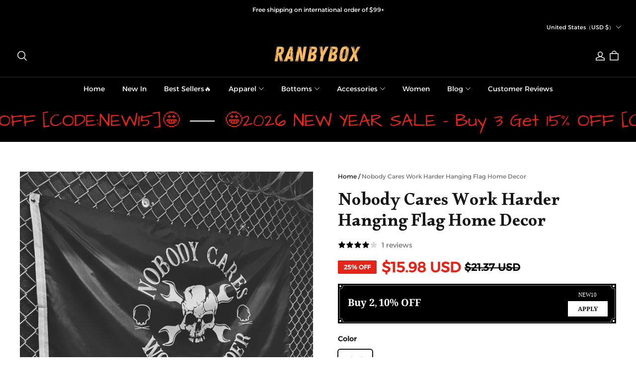

--- FILE ---
content_type: text/css; charset=UTF-8
request_url: https://ranbybox.com/cdn/shop/prod/app-extension/01405986-ae6f-4fcc-adaa-2a21f14efc9f/1761213696274/assets/scroll-banner/index.min.css
body_size: 155
content:
.advc .advc-scroll-banner{overflow:hidden;width:100%}.advc .advc-scroll-banner,.advc .advc-scroll-banner__inner{-webkit-box-align:center;-moz-box-align:center;-webkit-align-items:center;align-items:center;display:-webkit-box;display:-webkit-flex;display:-moz-box;display:flex}.advc .advc-scroll-banner__inner{white-space:nowrap;width:-webkit-fit-content;width:-moz-fit-content;width:fit-content}.advc .advc-scroll-banner__item{-webkit-box-align:center;-moz-box-align:center;-webkit-align-items:center;align-items:center;display:-webkit-box;display:-webkit-flex;display:-moz-box;display:flex;width:-webkit-max-content;width:-moz-max-content;width:max-content}.advc .advc-scroll-banner__item>*{margin:0 10px}.advc .advc-scroll-banner--scroll{-webkit-animation-play-state:running;-moz-animation-play-state:running;animation-play-state:running}.advc .advc-scroll-banner .move-pause *{-webkit-animation-play-state:paused!important;-moz-animation-play-state:paused!important;animation-play-state:paused!important}@-webkit-keyframes move{0%{-webkit-transform:translateZ(0);transform:translateZ(0)}to{-webkit-transform:translate3d(-100%,0,0);transform:translate3d(-100%,0,0)}}@-moz-keyframes move{0%{-moz-transform:translateZ(0);transform:translateZ(0)}to{-moz-transform:translate3d(-100%,0,0);transform:translate3d(-100%,0,0)}}@keyframes move{0%{-webkit-transform:translateZ(0);-moz-transform:translateZ(0);transform:translateZ(0)}to{-webkit-transform:translate3d(-100%,0,0);-moz-transform:translate3d(-100%,0,0);transform:translate3d(-100%,0,0)}}

--- FILE ---
content_type: text/css; charset=utf-8
request_url: https://front.myshopline.com/cdn/v1/plugin/app-code-block/sale/sales-popup-plugin/2025122302553939/assets/Layout.c321102c.css
body_size: 811
content:
._container_6y0q3_1 {
  display: flex;
  position: relative;
  width: 600px;
  min-height: 450px;
  background-color: #fff;
  background-repeat: no-repeat;
  background-position: center center;
  background-size: cover;
  font-size: 16px;
  text-align: center;
  text-decoration: none;
}
._container_6y0q3_1:hover {
  text-decoration: none;
}
._container_6y0q3_1 ._closeIcon_6y0q3_17 {
  position: absolute;
  z-index: 100;
  top: 0;
  right: 0;
  width: 28px;
  height: 28px;
  background-repeat: no-repeat;
  cursor: pointer;
}
._container_6y0q3_1 ._decorationImg_6y0q3_27 {
  position: relative;
  background-repeat: no-repeat;
  background-position: center center;
  background-size: cover;
  flex-shrink: 0;
}
._container_6y0q3_1 ._decorationImg_6y0q3_27 > ._img_6y0q3_34 {
  position: absolute;
  left: 0;
  top: 0;
  width: 100%;
  height: 100%;
  -o-object-fit: cover;
     object-fit: cover;
  -o-object-position: center center;
     object-position: center center;
}
._container_6y0q3_1 ._content_6y0q3_43 {
  display: flex;
  box-sizing: border-box;
  flex-direction: column;
  align-items: center;
  justify-content: center;
  width: 100%;
  padding: 40px 80px;
}
._container_6y0q3_1 ._content_6y0q3_43 ._bottomNode_6y0q3_52 {
  width: 100%;
}
._container_6y0q3_1._LEFT_TEXT_RIGHT_PIC_6y0q3_55,
._container_6y0q3_1._LEFT_PIC_RIGHT_TEXT_6y0q3_56 {
  min-height: 460px;
}
._container_6y0q3_1._LEFT_TEXT_RIGHT_PIC_6y0q3_55 ._decorationImg_6y0q3_27,
._container_6y0q3_1._LEFT_PIC_RIGHT_TEXT_6y0q3_56 ._decorationImg_6y0q3_27 {
  width: 260px;
}
._container_6y0q3_1._LEFT_TEXT_RIGHT_PIC_6y0q3_55 ._boxClassName_6y0q3_63,
._container_6y0q3_1._LEFT_PIC_RIGHT_TEXT_6y0q3_56 ._boxClassName_6y0q3_63 {
  padding: 30px 0;
}
._container_6y0q3_1._LEFT_TEXT_RIGHT_PIC_6y0q3_55 ._bodyClassName_6y0q3_67,
._container_6y0q3_1._LEFT_PIC_RIGHT_TEXT_6y0q3_56 ._bodyClassName_6y0q3_67 {
  padding: 0 30px;
}
._container_6y0q3_1._LEFT_TEXT_RIGHT_PIC_6y0q3_55 ._bottomClassName_6y0q3_71,
._container_6y0q3_1._LEFT_PIC_RIGHT_TEXT_6y0q3_56 ._bottomClassName_6y0q3_71 {
  padding: 0 30px;
}
._container_6y0q3_1._LEFT_TEXT_RIGHT_PIC_6y0q3_55 ._content_6y0q3_43,
._container_6y0q3_1._LEFT_PIC_RIGHT_TEXT_6y0q3_56 ._content_6y0q3_43 {
  width: 340px;
  padding: 40px 30px;
}
@media screen and (max-width: 750px) {
  ._container_6y0q3_1._LEFT_TEXT_RIGHT_PIC_6y0q3_55,
  ._container_6y0q3_1._LEFT_PIC_RIGHT_TEXT_6y0q3_56 {
    min-height: 350px;
  }
  ._container_6y0q3_1._LEFT_TEXT_RIGHT_PIC_6y0q3_55 ._content_6y0q3_43,
  ._container_6y0q3_1._LEFT_PIC_RIGHT_TEXT_6y0q3_56 ._content_6y0q3_43 {
    flex: 1;
    width: 100%;
    min-height: 223px;
  }
}
._container_6y0q3_1._LEFT_TEXT_RIGHT_PIC_6y0q3_55 {
  flex-direction: row-reverse;
}
._container_6y0q3_1._LEFT_PIC_RIGHT_TEXT_6y0q3_56 {
  flex-direction: row;
}
._container_6y0q3_1._TOP_PIC_DOWN_TEXT_6y0q3_98 {
  flex-direction: column;
}
._container_6y0q3_1._TOP_PIC_DOWN_TEXT_6y0q3_98 ._decorationImg_6y0q3_27 {
  width: 100%;
  height: 228px;
}
._container_6y0q3_1._TOP_PIC_DOWN_TEXT_6y0q3_98 ._scrollLayoutContainer_6y0q3_105 {
  flex: none !important;
}
._container_6y0q3_1._TOP_PIC_DOWN_TEXT_6y0q3_98 ._boxClassName_6y0q3_63 {
  padding: 40px 0;
}
._container_6y0q3_1._TOP_PIC_DOWN_TEXT_6y0q3_98 ._bodyClassName_6y0q3_67 {
  padding: 0 80px;
}
._container_6y0q3_1._TOP_PIC_DOWN_TEXT_6y0q3_98 ._bottomClassName_6y0q3_71 {
  padding: 0 80px;
}
._container_6y0q3_1._TOP_PIC_DOWN_TEXT_6y0q3_98 ._content_6y0q3_43 {
  width: 100%;
  min-height: 260px;
}
@media screen and (max-width: 750px) {
  ._container_6y0q3_1._TOP_PIC_DOWN_TEXT_6y0q3_98 {
    min-height: 350px;
  }
  ._container_6y0q3_1._TOP_PIC_DOWN_TEXT_6y0q3_98 ._decorationImg_6y0q3_27 {
    height: 122px !important;
  }
  ._container_6y0q3_1._TOP_PIC_DOWN_TEXT_6y0q3_98 ._content_6y0q3_43 {
    flex: 1;
    min-height: 230px;
  }
}
._container_6y0q3_1._ONLY_TEXT_6y0q3_133 {
  flex-direction: row;
  justify-content: center;
  min-height: 302px;
}
._container_6y0q3_1._ONLY_TEXT_6y0q3_133 ._decorationImg_6y0q3_27 {
  width: 0;
  height: 0;
}
._container_6y0q3_1._ONLY_TEXT_6y0q3_133 ._content_6y0q3_43 {
  width: 100%;
  padding: 40px 80px;
}
@media screen and (max-width: 750px) {
  ._container_6y0q3_1._ONLY_TEXT_6y0q3_133 {
    min-height: 244px;
  }
  ._container_6y0q3_1._ONLY_TEXT_6y0q3_133 ._content_6y0q3_43 {
    display: flex;
    align-items: center;
    justify-content: center;
    padding: 20px;
  }
}
@media screen and (max-width: 750px) {
  ._container_6y0q3_1 {
    flex-direction: column !important;
    width: calc(100vw - 48px) !important;
    height: auto !important;
    margin-top: 0 !important;
  }
  ._container_6y0q3_1 ._decorationImg_6y0q3_27 {
    width: 100% !important;
  }
  ._container_6y0q3_1 ._decorationImg_6y0q3_27 {
    height: 180px;
  }
  ._container_6y0q3_1 ._content_6y0q3_43 {
    width: 100%;
    padding: 20px;
  }
}
._picBackground_1hkoy_1 {
  padding: 28px 35px;
}
@media screen and (max-width: 750px) {
  ._picBackground_1hkoy_1 {
    padding: 22px 30px;
  }
}
._content_1hkoy_9 {
  padding: 18px 36px;
}
@media screen and (max-width: 750px) {
  ._content_1hkoy_9 {
    padding: 10px;
  }
}


--- FILE ---
content_type: text/css; charset=utf-8
request_url: https://front.myshopline.com/cdn/v1/plugin/app-code-block/sale/sales-popup-plugin/2025122302553939/assets/index.d45d8f2a.css
body_size: 807
content:
._borderContent_1ae5k_1 {
  display: flex;
  position: relative;
  box-sizing: border-box;
  align-items: center;
  width: 100%;
  height: 56px;
  border-radius: 8px;
}
._borderContent_1ae5k_1 ._backgroundSvg_1ae5k_10 {
  position: absolute;
  width: 100%;
  height: 100%;
}
._borderContent_1ae5k_1 ._content_1ae5k_15 {
  display: flex;
  position: absolute;
  box-sizing: border-box;
  align-items: center;
  justify-content: center;
  width: 100%;
  height: 100%;
}
._borderContent_1ae5k_1 ._tag_1ae5k_24 {
  display: flex;
  margin-right: 4px;
}
._borderContent_1ae5k_1 ._discountCode_1ae5k_28 {
  font-family: var(--plugin_popup_type_title_font_family) !important;
}
._borderContent_1ae5k_1 ._discountCode_1ae5k_28 {
  overflow: hidden;
  color: #da2f0c;
  font-weight: 700;
  text-overflow: ellipsis;
  white-space: nowrap;
}
._borderContent_1ae5k_1 ._copy_1ae5k_36 {
  display: flex;
  margin-left: 4px;
  cursor: pointer;
  -moz-user-select: none;
       user-select: none;
}


--- FILE ---
content_type: text/javascript; charset=utf-8
request_url: https://front.myshopline.com/cdn/v1/plugin/app-code-block/sale/sales-popup-plugin/2025122302553939/js/useCopyDiscountCode-chunk-6982a51d.js
body_size: 17139
content:
import { c as classNames } from "./WheelRotorLeftPointer.module-chunk-a9fe0e68.js";
import { e, _ as _objectSpread2, c as _defineProperty, L as LocaleContext, f as commonjsGlobal, u as useWidgetContext, h as hdReport, b as popupTrack, s as setCacheUseDiscount } from "./App-chunk-8503d08d.js";
import { w as isArrayLen, S, m, y, F, o as A, h as StopTypeEnum } from "./index-a253cc44.js";
import { _ as _slicedToArray, z as zIndexMap } from "./index-chunk-39683a18.js";
const toast$1 = "_toast_1bz7c_17";
const center = "_center_1bz7c_27";
const content = "_content_1bz7c_31";
const fadeIn = "_fadeIn_1bz7c_46";
const salesFadeIn = "_salesFadeIn_1bz7c_1";
const fadeOut = "_fadeOut_1bz7c_49";
const salesFadeOut = "_salesFadeOut_1bz7c_1";
const styles$2 = {
  toast: toast$1,
  center,
  content,
  fadeIn,
  salesFadeIn,
  fadeOut,
  salesFadeOut
};
var defaultConfig = {
  duration: 2e3,
  position: "center",
  top: "50px",
  bottom: "50px"
};
var Toast = function Toast2(_ref) {
  var _ref$content = _ref.content, content2 = _ref$content === void 0 ? "content" : _ref$content, _ref$duration = _ref.duration, duration = _ref$duration === void 0 ? defaultConfig.duration : _ref$duration, _ref$position = _ref.position, position = _ref$position === void 0 ? defaultConfig.position : _ref$position, _ref$top = _ref.top, top = _ref$top === void 0 ? defaultConfig.top : _ref$top, _ref$bottom = _ref.bottom, bottom = _ref$bottom === void 0 ? defaultConfig.bottom : _ref$bottom, _ref$zIndex = _ref.zIndex, zIndex = _ref$zIndex === void 0 ? zIndexMap.toast : _ref$zIndex, onDestory = _ref.onDestory, className = _ref.className, style = _ref.style, contentClassName = _ref.contentClassName, contentStyle = _ref.contentStyle;
  var _useState = m(false), _useState2 = _slicedToArray(_useState, 2), hide = _useState2[0], setHide = _useState2[1];
  y(function() {
    var hideTimerId = null;
    var destoryTimerId = null;
    if (duration) {
      hideTimerId = setTimeout(function() {
        setHide(true);
      }, duration - 350);
      destoryTimerId = setTimeout(function() {
        onDestory === null || onDestory === void 0 ? void 0 : onDestory();
      }, duration);
    }
    return function() {
      hideTimerId && clearTimeout(hideTimerId);
      destoryTimerId && clearTimeout(destoryTimerId);
    };
  }, [duration, onDestory]);
  return e("div", {
    class: classNames(styles$2.toast, _defineProperty({}, styles$2.center, position === "center"), className),
    style: _objectSpread2({
      zIndex,
      top: position === "top" ? top : "",
      bottom: position === "bottom" ? bottom : ""
    }, style || {}),
    children: e("div", {
      class: classNames(styles$2.content, hide ? styles$2.fadeOut : styles$2.fadeIn, contentClassName),
      style: _objectSpread2({
        opacity: hide ? 0 : 1
      }, contentStyle || {}),
      children: content2
    })
  });
};
function config(val) {
  if ((val === null || val === void 0 ? void 0 : val.duration) !== void 0) {
    defaultConfig.duration = val.duration;
  }
  if ((val === null || val === void 0 ? void 0 : val.position) !== void 0) {
    defaultConfig.position = val.position;
  }
}
var toastList = [];
var destory = function destory2(el2) {
  var index;
  for (var i = 0; i < toastList.length; i++) {
    var _toastList$i;
    if ((toastList === null || toastList === void 0 ? void 0 : (_toastList$i = toastList[i]) === null || _toastList$i === void 0 ? void 0 : _toastList$i.el) === el2) {
      index = i;
      break;
    }
  }
  if (index > -1) {
    toastList.splice(index, 1);
    el2 === null || el2 === void 0 ? void 0 : el2.remove();
  }
};
function show(props) {
  if (isArrayLen(toastList)) {
    toastList.forEach(function(_ref2) {
      var el2 = _ref2.el;
      destory(el2);
    });
  }
  var node = document.createElement("div");
  toastList.push({
    el: node
  });
  document.body.appendChild(node);
  var handleDestory = function handleDestory2() {
    var _props$onDestory;
    destory(node);
    props === null || props === void 0 ? void 0 : (_props$onDestory = props.onDestory) === null || _props$onDestory === void 0 ? void 0 : _props$onDestory.call(props);
  };
  S(e(Toast, _objectSpread2(_objectSpread2({}, props), {}, {
    onDestory: handleDestory
  })), node);
  return {
    close: handleDestory
  };
}
var toast = {
  show,
  config
};
const Toast$1 = toast;
const wheelActionContainer = "_wheelActionContainer_164jt_1";
const styles$1 = {
  wheelActionContainer
};
const button = "_button_1mr5p_1";
const disabled = "_disabled_1mr5p_16";
const text = "_text_1mr5p_25";
const styles = {
  button,
  disabled,
  text
};
const Button = ({
  children,
  href,
  color = "#ffffff",
  block,
  borderSize,
  borderColor,
  borderRadius = "4px",
  background = "#2c2c2c",
  onClick,
  style,
  className,
  disabled: disabled2 = false
}) => {
  return e("button", {
    className: classNames(styles.button, className, {
      [styles.disabled]: disabled2
    }),
    style: {
      width: block ? "100%" : "auto",
      border: borderSize && borderColor ? `${borderSize}px solid ${borderColor}` : "none",
      borderRadius,
      background,
      color,
      ...style
    },
    onClick,
    disabled: disabled2,
    children: href ? e("a", {
      href,
      rel: "noreferrer",
      children: e("span", {
        className: styles.text,
        style: {
          color
        },
        children
      })
    }) : e("span", {
      className: styles.text,
      style: {
        color
      },
      children
    })
  });
};
const regExp = new RegExp(/{{([\s\S]+?)}}/g);
function useTranslation() {
  const {
    locale,
    localeResource
  } = F(LocaleContext);
  const t = A((id2, fields) => {
    if (localeResource[id2]) {
      if (Object.keys(fields || {}).length > 0) {
        return localeResource[id2].replace(regExp, (match, variable) => {
          if (variable in fields) {
            return fields[variable];
          }
          return match;
        });
      }
      return localeResource[id2];
    }
    return id2;
  }, [localeResource]);
  return {
    t,
    locale
  };
}
var dayjs_min = { exports: {} };
(function(module, exports) {
  !function(t, e2) {
    module.exports = e2();
  }(commonjsGlobal, function() {
    var t = 1e3, e2 = 6e4, n = 36e5, r = "millisecond", i = "second", s = "minute", u = "hour", a = "day", o = "week", f = "month", h = "quarter", c = "year", d = "date", l = "Invalid Date", $ = /^(\d{4})[-/]?(\d{1,2})?[-/]?(\d{0,2})[Tt\s]*(\d{1,2})?:?(\d{1,2})?:?(\d{1,2})?[.:]?(\d+)?$/, y2 = /\[([^\]]+)]|Y{1,4}|M{1,4}|D{1,2}|d{1,4}|H{1,2}|h{1,2}|a|A|m{1,2}|s{1,2}|Z{1,2}|SSS/g, M = {
      name: "en",
      weekdays: "Sunday_Monday_Tuesday_Wednesday_Thursday_Friday_Saturday".split("_"),
      months: "January_February_March_April_May_June_July_August_September_October_November_December".split("_"),
      ordinal: function(t2) {
        var e3 = ["th", "st", "nd", "rd"], n2 = t2 % 100;
        return "[" + t2 + (e3[(n2 - 20) % 10] || e3[n2] || e3[0]) + "]";
      }
    }, m2 = function(t2, e3, n2) {
      var r2 = String(t2);
      return !r2 || r2.length >= e3 ? t2 : "" + Array(e3 + 1 - r2.length).join(n2) + t2;
    }, v = {
      s: m2,
      z: function(t2) {
        var e3 = -t2.utcOffset(), n2 = Math.abs(e3), r2 = Math.floor(n2 / 60), i2 = n2 % 60;
        return (e3 <= 0 ? "+" : "-") + m2(r2, 2, "0") + ":" + m2(i2, 2, "0");
      },
      m: function t2(e3, n2) {
        if (e3.date() < n2.date())
          return -t2(n2, e3);
        var r2 = 12 * (n2.year() - e3.year()) + (n2.month() - e3.month()), i2 = e3.clone().add(r2, f), s2 = n2 - i2 < 0, u2 = e3.clone().add(r2 + (s2 ? -1 : 1), f);
        return +(-(r2 + (n2 - i2) / (s2 ? i2 - u2 : u2 - i2)) || 0);
      },
      a: function(t2) {
        return t2 < 0 ? Math.ceil(t2) || 0 : Math.floor(t2);
      },
      p: function(t2) {
        return {
          M: f,
          y: c,
          w: o,
          d: a,
          D: d,
          h: u,
          m: s,
          s: i,
          ms: r,
          Q: h
        }[t2] || String(t2 || "").toLowerCase().replace(/s$/, "");
      },
      u: function(t2) {
        return void 0 === t2;
      }
    }, g = "en", D = {};
    D[g] = M;
    var p = function(t2) {
      return t2 instanceof _;
    }, S2 = function t2(e3, n2, r2) {
      var i2;
      if (!e3)
        return g;
      if ("string" == typeof e3) {
        var s2 = e3.toLowerCase();
        D[s2] && (i2 = s2), n2 && (D[s2] = n2, i2 = s2);
        var u2 = e3.split("-");
        if (!i2 && u2.length > 1)
          return t2(u2[0]);
      } else {
        var a2 = e3.name;
        D[a2] = e3, i2 = a2;
      }
      return !r2 && i2 && (g = i2), i2 || !r2 && g;
    }, w = function(t2, e3) {
      if (p(t2))
        return t2.clone();
      var n2 = "object" == typeof e3 ? e3 : {};
      return n2.date = t2, n2.args = arguments, new _(n2);
    }, O = v;
    O.l = S2, O.i = p, O.w = function(t2, e3) {
      return w(t2, {
        locale: e3.$L,
        utc: e3.$u,
        x: e3.$x,
        $offset: e3.$offset
      });
    };
    var _ = function() {
      function M2(t2) {
        this.$L = S2(t2.locale, null, true), this.parse(t2);
      }
      var m3 = M2.prototype;
      return m3.parse = function(t2) {
        this.$d = function(t3) {
          var e3 = t3.date, n2 = t3.utc;
          if (null === e3)
            return new Date(NaN);
          if (O.u(e3))
            return new Date();
          if (e3 instanceof Date)
            return new Date(e3);
          if ("string" == typeof e3 && !/Z$/i.test(e3)) {
            var r2 = e3.match($);
            if (r2) {
              var i2 = r2[2] - 1 || 0, s2 = (r2[7] || "0").substring(0, 3);
              return n2 ? new Date(Date.UTC(r2[1], i2, r2[3] || 1, r2[4] || 0, r2[5] || 0, r2[6] || 0, s2)) : new Date(r2[1], i2, r2[3] || 1, r2[4] || 0, r2[5] || 0, r2[6] || 0, s2);
            }
          }
          return new Date(e3);
        }(t2), this.$x = t2.x || {}, this.init();
      }, m3.init = function() {
        var t2 = this.$d;
        this.$y = t2.getFullYear(), this.$M = t2.getMonth(), this.$D = t2.getDate(), this.$W = t2.getDay(), this.$H = t2.getHours(), this.$m = t2.getMinutes(), this.$s = t2.getSeconds(), this.$ms = t2.getMilliseconds();
      }, m3.$utils = function() {
        return O;
      }, m3.isValid = function() {
        return !(this.$d.toString() === l);
      }, m3.isSame = function(t2, e3) {
        var n2 = w(t2);
        return this.startOf(e3) <= n2 && n2 <= this.endOf(e3);
      }, m3.isAfter = function(t2, e3) {
        return w(t2) < this.startOf(e3);
      }, m3.isBefore = function(t2, e3) {
        return this.endOf(e3) < w(t2);
      }, m3.$g = function(t2, e3, n2) {
        return O.u(t2) ? this[e3] : this.set(n2, t2);
      }, m3.unix = function() {
        return Math.floor(this.valueOf() / 1e3);
      }, m3.valueOf = function() {
        return this.$d.getTime();
      }, m3.startOf = function(t2, e3) {
        var n2 = this, r2 = !!O.u(e3) || e3, h2 = O.p(t2), l2 = function(t3, e4) {
          var i2 = O.w(n2.$u ? Date.UTC(n2.$y, e4, t3) : new Date(n2.$y, e4, t3), n2);
          return r2 ? i2 : i2.endOf(a);
        }, $2 = function(t3, e4) {
          return O.w(n2.toDate()[t3].apply(n2.toDate("s"), (r2 ? [0, 0, 0, 0] : [23, 59, 59, 999]).slice(e4)), n2);
        }, y3 = this.$W, M3 = this.$M, m4 = this.$D, v2 = "set" + (this.$u ? "UTC" : "");
        switch (h2) {
          case c:
            return r2 ? l2(1, 0) : l2(31, 11);
          case f:
            return r2 ? l2(1, M3) : l2(0, M3 + 1);
          case o:
            var g2 = this.$locale().weekStart || 0, D2 = (y3 < g2 ? y3 + 7 : y3) - g2;
            return l2(r2 ? m4 - D2 : m4 + (6 - D2), M3);
          case a:
          case d:
            return $2(v2 + "Hours", 0);
          case u:
            return $2(v2 + "Minutes", 1);
          case s:
            return $2(v2 + "Seconds", 2);
          case i:
            return $2(v2 + "Milliseconds", 3);
          default:
            return this.clone();
        }
      }, m3.endOf = function(t2) {
        return this.startOf(t2, false);
      }, m3.$set = function(t2, e3) {
        var n2, o2 = O.p(t2), h2 = "set" + (this.$u ? "UTC" : ""), l2 = (n2 = {}, n2[a] = h2 + "Date", n2[d] = h2 + "Date", n2[f] = h2 + "Month", n2[c] = h2 + "FullYear", n2[u] = h2 + "Hours", n2[s] = h2 + "Minutes", n2[i] = h2 + "Seconds", n2[r] = h2 + "Milliseconds", n2)[o2], $2 = o2 === a ? this.$D + (e3 - this.$W) : e3;
        if (o2 === f || o2 === c) {
          var y3 = this.clone().set(d, 1);
          y3.$d[l2]($2), y3.init(), this.$d = y3.set(d, Math.min(this.$D, y3.daysInMonth())).$d;
        } else
          l2 && this.$d[l2]($2);
        return this.init(), this;
      }, m3.set = function(t2, e3) {
        return this.clone().$set(t2, e3);
      }, m3.get = function(t2) {
        return this[O.p(t2)]();
      }, m3.add = function(r2, h2) {
        var d2, l2 = this;
        r2 = Number(r2);
        var $2 = O.p(h2), y3 = function(t2) {
          var e3 = w(l2);
          return O.w(e3.date(e3.date() + Math.round(t2 * r2)), l2);
        };
        if ($2 === f)
          return this.set(f, this.$M + r2);
        if ($2 === c)
          return this.set(c, this.$y + r2);
        if ($2 === a)
          return y3(1);
        if ($2 === o)
          return y3(7);
        var M3 = (d2 = {}, d2[s] = e2, d2[u] = n, d2[i] = t, d2)[$2] || 1, m4 = this.$d.getTime() + r2 * M3;
        return O.w(m4, this);
      }, m3.subtract = function(t2, e3) {
        return this.add(-1 * t2, e3);
      }, m3.format = function(t2) {
        var e3 = this, n2 = this.$locale();
        if (!this.isValid())
          return n2.invalidDate || l;
        var r2 = t2 || "YYYY-MM-DDTHH:mm:ssZ", i2 = O.z(this), s2 = this.$H, u2 = this.$m, a2 = this.$M, o2 = n2.weekdays, f2 = n2.months, h2 = function(t3, n3, i3, s3) {
          return t3 && (t3[n3] || t3(e3, r2)) || i3[n3].slice(0, s3);
        }, c2 = function(t3) {
          return O.s(s2 % 12 || 12, t3, "0");
        }, d2 = n2.meridiem || function(t3, e4, n3) {
          var r3 = t3 < 12 ? "AM" : "PM";
          return n3 ? r3.toLowerCase() : r3;
        }, $2 = {
          YY: String(this.$y).slice(-2),
          YYYY: this.$y,
          M: a2 + 1,
          MM: O.s(a2 + 1, 2, "0"),
          MMM: h2(n2.monthsShort, a2, f2, 3),
          MMMM: h2(f2, a2),
          D: this.$D,
          DD: O.s(this.$D, 2, "0"),
          d: String(this.$W),
          dd: h2(n2.weekdaysMin, this.$W, o2, 2),
          ddd: h2(n2.weekdaysShort, this.$W, o2, 3),
          dddd: o2[this.$W],
          H: String(s2),
          HH: O.s(s2, 2, "0"),
          h: c2(1),
          hh: c2(2),
          a: d2(s2, u2, true),
          A: d2(s2, u2, false),
          m: String(u2),
          mm: O.s(u2, 2, "0"),
          s: String(this.$s),
          ss: O.s(this.$s, 2, "0"),
          SSS: O.s(this.$ms, 3, "0"),
          Z: i2
        };
        return r2.replace(y2, function(t3, e4) {
          return e4 || $2[t3] || i2.replace(":", "");
        });
      }, m3.utcOffset = function() {
        return 15 * -Math.round(this.$d.getTimezoneOffset() / 15);
      }, m3.diff = function(r2, d2, l2) {
        var $2, y3 = O.p(d2), M3 = w(r2), m4 = (M3.utcOffset() - this.utcOffset()) * e2, v2 = this - M3, g2 = O.m(this, M3);
        return g2 = ($2 = {}, $2[c] = g2 / 12, $2[f] = g2, $2[h] = g2 / 3, $2[o] = (v2 - m4) / 6048e5, $2[a] = (v2 - m4) / 864e5, $2[u] = v2 / n, $2[s] = v2 / e2, $2[i] = v2 / t, $2)[y3] || v2, l2 ? g2 : O.a(g2);
      }, m3.daysInMonth = function() {
        return this.endOf(f).$D;
      }, m3.$locale = function() {
        return D[this.$L];
      }, m3.locale = function(t2, e3) {
        if (!t2)
          return this.$L;
        var n2 = this.clone(), r2 = S2(t2, e3, true);
        return r2 && (n2.$L = r2), n2;
      }, m3.clone = function() {
        return O.w(this.$d, this);
      }, m3.toDate = function() {
        return new Date(this.valueOf());
      }, m3.toJSON = function() {
        return this.isValid() ? this.toISOString() : null;
      }, m3.toISOString = function() {
        return this.$d.toISOString();
      }, m3.toString = function() {
        return this.$d.toUTCString();
      }, M2;
    }(), T = _.prototype;
    return w.prototype = T, [["$ms", r], ["$s", i], ["$m", s], ["$H", u], ["$W", a], ["$M", f], ["$y", c], ["$D", d]].forEach(function(t2) {
      T[t2[1]] = function(e3) {
        return this.$g(e3, t2[0], t2[1]);
      };
    }), w.extend = function(t2, e3) {
      return t2.$i || (t2(e3, _, w), t2.$i = true), w;
    }, w.locale = S2, w.isDayjs = p, w.unix = function(t2) {
      return w(1e3 * t2);
    }, w.en = D[g], w.Ls = D, w.p = {}, w;
  });
})(dayjs_min);
const dayjs = dayjs_min.exports;
var zhCn = { exports: {} };
(function(module, exports) {
  !function(e2, _) {
    module.exports = _(dayjs_min.exports);
  }(commonjsGlobal, function(e2) {
    function _(e3) {
      return e3 && "object" == typeof e3 && "default" in e3 ? e3 : {
        default: e3
      };
    }
    var t = _(e2), d = {
      name: "zh-cn",
      weekdays: "\u661F\u671F\u65E5_\u661F\u671F\u4E00_\u661F\u671F\u4E8C_\u661F\u671F\u4E09_\u661F\u671F\u56DB_\u661F\u671F\u4E94_\u661F\u671F\u516D".split("_"),
      weekdaysShort: "\u5468\u65E5_\u5468\u4E00_\u5468\u4E8C_\u5468\u4E09_\u5468\u56DB_\u5468\u4E94_\u5468\u516D".split("_"),
      weekdaysMin: "\u65E5_\u4E00_\u4E8C_\u4E09_\u56DB_\u4E94_\u516D".split("_"),
      months: "\u4E00\u6708_\u4E8C\u6708_\u4E09\u6708_\u56DB\u6708_\u4E94\u6708_\u516D\u6708_\u4E03\u6708_\u516B\u6708_\u4E5D\u6708_\u5341\u6708_\u5341\u4E00\u6708_\u5341\u4E8C\u6708".split("_"),
      monthsShort: "1\u6708_2\u6708_3\u6708_4\u6708_5\u6708_6\u6708_7\u6708_8\u6708_9\u6708_10\u6708_11\u6708_12\u6708".split("_"),
      ordinal: function(e3, _2) {
        return "W" === _2 ? e3 + "\u5468" : e3 + "\u65E5";
      },
      weekStart: 1,
      yearStart: 4,
      formats: {
        LT: "HH:mm",
        LTS: "HH:mm:ss",
        L: "YYYY/MM/DD",
        LL: "YYYY\u5E74M\u6708D\u65E5",
        LLL: "YYYY\u5E74M\u6708D\u65E5Ah\u70B9mm\u5206",
        LLLL: "YYYY\u5E74M\u6708D\u65E5ddddAh\u70B9mm\u5206",
        l: "YYYY/M/D",
        ll: "YYYY\u5E74M\u6708D\u65E5",
        lll: "YYYY\u5E74M\u6708D\u65E5 HH:mm",
        llll: "YYYY\u5E74M\u6708D\u65E5dddd HH:mm"
      },
      relativeTime: {
        future: "%s\u5185",
        past: "%s\u524D",
        s: "\u51E0\u79D2",
        m: "1 \u5206\u949F",
        mm: "%d \u5206\u949F",
        h: "1 \u5C0F\u65F6",
        hh: "%d \u5C0F\u65F6",
        d: "1 \u5929",
        dd: "%d \u5929",
        M: "1 \u4E2A\u6708",
        MM: "%d \u4E2A\u6708",
        y: "1 \u5E74",
        yy: "%d \u5E74"
      },
      meridiem: function(e3, _2) {
        var t2 = 100 * e3 + _2;
        return t2 < 600 ? "\u51CC\u6668" : t2 < 900 ? "\u65E9\u4E0A" : t2 < 1100 ? "\u4E0A\u5348" : t2 < 1300 ? "\u4E2D\u5348" : t2 < 1800 ? "\u4E0B\u5348" : "\u665A\u4E0A";
      }
    };
    return t.default.locale(d, null, true), d;
  });
})(zhCn);
var en = { exports: {} };
(function(module, exports) {
  !function(e2, n) {
    module.exports = n();
  }(commonjsGlobal, function() {
    return {
      name: "en",
      weekdays: "Sunday_Monday_Tuesday_Wednesday_Thursday_Friday_Saturday".split("_"),
      months: "January_February_March_April_May_June_July_August_September_October_November_December".split("_"),
      ordinal: function(e2) {
        var n = ["th", "st", "nd", "rd"], t = e2 % 100;
        return "[" + e2 + (n[(t - 20) % 10] || n[t] || n[0]) + "]";
      }
    };
  });
})(en);
var zhTw = { exports: {} };
(function(module, exports) {
  !function(_, e2) {
    module.exports = e2(dayjs_min.exports);
  }(commonjsGlobal, function(_) {
    function e2(_2) {
      return _2 && "object" == typeof _2 && "default" in _2 ? _2 : {
        default: _2
      };
    }
    var t = e2(_), d = {
      name: "zh-tw",
      weekdays: "\u661F\u671F\u65E5_\u661F\u671F\u4E00_\u661F\u671F\u4E8C_\u661F\u671F\u4E09_\u661F\u671F\u56DB_\u661F\u671F\u4E94_\u661F\u671F\u516D".split("_"),
      weekdaysShort: "\u9031\u65E5_\u9031\u4E00_\u9031\u4E8C_\u9031\u4E09_\u9031\u56DB_\u9031\u4E94_\u9031\u516D".split("_"),
      weekdaysMin: "\u65E5_\u4E00_\u4E8C_\u4E09_\u56DB_\u4E94_\u516D".split("_"),
      months: "\u4E00\u6708_\u4E8C\u6708_\u4E09\u6708_\u56DB\u6708_\u4E94\u6708_\u516D\u6708_\u4E03\u6708_\u516B\u6708_\u4E5D\u6708_\u5341\u6708_\u5341\u4E00\u6708_\u5341\u4E8C\u6708".split("_"),
      monthsShort: "1\u6708_2\u6708_3\u6708_4\u6708_5\u6708_6\u6708_7\u6708_8\u6708_9\u6708_10\u6708_11\u6708_12\u6708".split("_"),
      ordinal: function(_2, e3) {
        return "W" === e3 ? _2 + "\u9031" : _2 + "\u65E5";
      },
      formats: {
        LT: "HH:mm",
        LTS: "HH:mm:ss",
        L: "YYYY/MM/DD",
        LL: "YYYY\u5E74M\u6708D\u65E5",
        LLL: "YYYY\u5E74M\u6708D\u65E5 HH:mm",
        LLLL: "YYYY\u5E74M\u6708D\u65E5dddd HH:mm",
        l: "YYYY/M/D",
        ll: "YYYY\u5E74M\u6708D\u65E5",
        lll: "YYYY\u5E74M\u6708D\u65E5 HH:mm",
        llll: "YYYY\u5E74M\u6708D\u65E5dddd HH:mm"
      },
      relativeTime: {
        future: "%s\u5167",
        past: "%s\u524D",
        s: "\u5E7E\u79D2",
        m: "1 \u5206\u9418",
        mm: "%d \u5206\u9418",
        h: "1 \u5C0F\u6642",
        hh: "%d \u5C0F\u6642",
        d: "1 \u5929",
        dd: "%d \u5929",
        M: "1 \u500B\u6708",
        MM: "%d \u500B\u6708",
        y: "1 \u5E74",
        yy: "%d \u5E74"
      }
    };
    return t.default.locale(d, null, true), d;
  });
})(zhTw);
var zhHk = { exports: {} };
(function(module, exports) {
  !function(_, e2) {
    module.exports = e2(dayjs_min.exports);
  }(commonjsGlobal, function(_) {
    function e2(_2) {
      return _2 && "object" == typeof _2 && "default" in _2 ? _2 : {
        default: _2
      };
    }
    var t = e2(_), d = {
      name: "zh-hk",
      months: "\u4E00\u6708_\u4E8C\u6708_\u4E09\u6708_\u56DB\u6708_\u4E94\u6708_\u516D\u6708_\u4E03\u6708_\u516B\u6708_\u4E5D\u6708_\u5341\u6708_\u5341\u4E00\u6708_\u5341\u4E8C\u6708".split("_"),
      monthsShort: "1\u6708_2\u6708_3\u6708_4\u6708_5\u6708_6\u6708_7\u6708_8\u6708_9\u6708_10\u6708_11\u6708_12\u6708".split("_"),
      weekdays: "\u661F\u671F\u65E5_\u661F\u671F\u4E00_\u661F\u671F\u4E8C_\u661F\u671F\u4E09_\u661F\u671F\u56DB_\u661F\u671F\u4E94_\u661F\u671F\u516D".split("_"),
      weekdaysShort: "\u9031\u65E5_\u9031\u4E00_\u9031\u4E8C_\u9031\u4E09_\u9031\u56DB_\u9031\u4E94_\u9031\u516D".split("_"),
      weekdaysMin: "\u65E5_\u4E00_\u4E8C_\u4E09_\u56DB_\u4E94_\u516D".split("_"),
      ordinal: function(_2, e3) {
        return "W" === e3 ? _2 + "\u9031" : _2 + "\u65E5";
      },
      formats: {
        LT: "HH:mm",
        LTS: "HH:mm:ss",
        L: "YYYY/MM/DD",
        LL: "YYYY\u5E74M\u6708D\u65E5",
        LLL: "YYYY\u5E74M\u6708D\u65E5 HH:mm",
        LLLL: "YYYY\u5E74M\u6708D\u65E5dddd HH:mm"
      },
      relativeTime: {
        future: "%s\u5167",
        past: "%s\u524D",
        s: "\u5E7E\u79D2",
        m: "\u4E00\u5206\u9418",
        mm: "%d \u5206\u9418",
        h: "\u4E00\u5C0F\u6642",
        hh: "%d \u5C0F\u6642",
        d: "\u4E00\u5929",
        dd: "%d \u5929",
        M: "\u4E00\u500B\u6708",
        MM: "%d \u500B\u6708",
        y: "\u4E00\u5E74",
        yy: "%d \u5E74"
      }
    };
    return t.default.locale(d, null, true), d;
  });
})(zhHk);
var de = { exports: {} };
(function(module, exports) {
  !function(e2, n) {
    module.exports = n(dayjs_min.exports);
  }(commonjsGlobal, function(e2) {
    function n(e3) {
      return e3 && "object" == typeof e3 && "default" in e3 ? e3 : {
        default: e3
      };
    }
    var t = n(e2), a = {
      s: "ein paar Sekunden",
      m: ["eine Minute", "einer Minute"],
      mm: "%d Minuten",
      h: ["eine Stunde", "einer Stunde"],
      hh: "%d Stunden",
      d: ["ein Tag", "einem Tag"],
      dd: ["%d Tage", "%d Tagen"],
      M: ["ein Monat", "einem Monat"],
      MM: ["%d Monate", "%d Monaten"],
      y: ["ein Jahr", "einem Jahr"],
      yy: ["%d Jahre", "%d Jahren"]
    };
    function i(e3, n2, t2) {
      var i2 = a[t2];
      return Array.isArray(i2) && (i2 = i2[n2 ? 0 : 1]), i2.replace("%d", e3);
    }
    var r = {
      name: "de",
      weekdays: "Sonntag_Montag_Dienstag_Mittwoch_Donnerstag_Freitag_Samstag".split("_"),
      weekdaysShort: "So._Mo._Di._Mi._Do._Fr._Sa.".split("_"),
      weekdaysMin: "So_Mo_Di_Mi_Do_Fr_Sa".split("_"),
      months: "Januar_Februar_M\xE4rz_April_Mai_Juni_Juli_August_September_Oktober_November_Dezember".split("_"),
      monthsShort: "Jan._Feb._M\xE4rz_Apr._Mai_Juni_Juli_Aug._Sept._Okt._Nov._Dez.".split("_"),
      ordinal: function(e3) {
        return e3 + ".";
      },
      weekStart: 1,
      yearStart: 4,
      formats: {
        LTS: "HH:mm:ss",
        LT: "HH:mm",
        L: "DD.MM.YYYY",
        LL: "D. MMMM YYYY",
        LLL: "D. MMMM YYYY HH:mm",
        LLLL: "dddd, D. MMMM YYYY HH:mm"
      },
      relativeTime: {
        future: "in %s",
        past: "vor %s",
        s: i,
        m: i,
        mm: i,
        h: i,
        hh: i,
        d: i,
        dd: i,
        M: i,
        MM: i,
        y: i,
        yy: i
      }
    };
    return t.default.locale(r, null, true), r;
  });
})(de);
var fr = { exports: {} };
(function(module, exports) {
  !function(e2, n) {
    module.exports = n(dayjs_min.exports);
  }(commonjsGlobal, function(e2) {
    function n(e3) {
      return e3 && "object" == typeof e3 && "default" in e3 ? e3 : {
        default: e3
      };
    }
    var t = n(e2), i = {
      name: "fr",
      weekdays: "dimanche_lundi_mardi_mercredi_jeudi_vendredi_samedi".split("_"),
      weekdaysShort: "dim._lun._mar._mer._jeu._ven._sam.".split("_"),
      weekdaysMin: "di_lu_ma_me_je_ve_sa".split("_"),
      months: "janvier_f\xE9vrier_mars_avril_mai_juin_juillet_ao\xFBt_septembre_octobre_novembre_d\xE9cembre".split("_"),
      monthsShort: "janv._f\xE9vr._mars_avr._mai_juin_juil._ao\xFBt_sept._oct._nov._d\xE9c.".split("_"),
      weekStart: 1,
      yearStart: 4,
      formats: {
        LT: "HH:mm",
        LTS: "HH:mm:ss",
        L: "DD/MM/YYYY",
        LL: "D MMMM YYYY",
        LLL: "D MMMM YYYY HH:mm",
        LLLL: "dddd D MMMM YYYY HH:mm"
      },
      relativeTime: {
        future: "dans %s",
        past: "il y a %s",
        s: "quelques secondes",
        m: "une minute",
        mm: "%d minutes",
        h: "une heure",
        hh: "%d heures",
        d: "un jour",
        dd: "%d jours",
        M: "un mois",
        MM: "%d mois",
        y: "un an",
        yy: "%d ans"
      },
      ordinal: function(e3) {
        return "" + e3 + (1 === e3 ? "er" : "");
      }
    };
    return t.default.locale(i, null, true), i;
  });
})(fr);
var ja = { exports: {} };
(function(module, exports) {
  !function(e2, _) {
    module.exports = _(dayjs_min.exports);
  }(commonjsGlobal, function(e2) {
    function _(e3) {
      return e3 && "object" == typeof e3 && "default" in e3 ? e3 : {
        default: e3
      };
    }
    var t = _(e2), d = {
      name: "ja",
      weekdays: "\u65E5\u66DC\u65E5_\u6708\u66DC\u65E5_\u706B\u66DC\u65E5_\u6C34\u66DC\u65E5_\u6728\u66DC\u65E5_\u91D1\u66DC\u65E5_\u571F\u66DC\u65E5".split("_"),
      weekdaysShort: "\u65E5_\u6708_\u706B_\u6C34_\u6728_\u91D1_\u571F".split("_"),
      weekdaysMin: "\u65E5_\u6708_\u706B_\u6C34_\u6728_\u91D1_\u571F".split("_"),
      months: "1\u6708_2\u6708_3\u6708_4\u6708_5\u6708_6\u6708_7\u6708_8\u6708_9\u6708_10\u6708_11\u6708_12\u6708".split("_"),
      monthsShort: "1\u6708_2\u6708_3\u6708_4\u6708_5\u6708_6\u6708_7\u6708_8\u6708_9\u6708_10\u6708_11\u6708_12\u6708".split("_"),
      ordinal: function(e3) {
        return e3 + "\u65E5";
      },
      formats: {
        LT: "HH:mm",
        LTS: "HH:mm:ss",
        L: "YYYY/MM/DD",
        LL: "YYYY\u5E74M\u6708D\u65E5",
        LLL: "YYYY\u5E74M\u6708D\u65E5 HH:mm",
        LLLL: "YYYY\u5E74M\u6708D\u65E5 dddd HH:mm",
        l: "YYYY/MM/DD",
        ll: "YYYY\u5E74M\u6708D\u65E5",
        lll: "YYYY\u5E74M\u6708D\u65E5 HH:mm",
        llll: "YYYY\u5E74M\u6708D\u65E5(ddd) HH:mm"
      },
      meridiem: function(e3) {
        return e3 < 12 ? "\u5348\u524D" : "\u5348\u5F8C";
      },
      relativeTime: {
        future: "%s\u5F8C",
        past: "%s\u524D",
        s: "\u6570\u79D2",
        m: "1\u5206",
        mm: "%d\u5206",
        h: "1\u6642\u9593",
        hh: "%d\u6642\u9593",
        d: "1\u65E5",
        dd: "%d\u65E5",
        M: "1\u30F6\u6708",
        MM: "%d\u30F6\u6708",
        y: "1\u5E74",
        yy: "%d\u5E74"
      }
    };
    return t.default.locale(d, null, true), d;
  });
})(ja);
var th = { exports: {} };
(function(module, exports) {
  !function(_, e2) {
    module.exports = e2(dayjs_min.exports);
  }(commonjsGlobal, function(_) {
    function e2(_2) {
      return _2 && "object" == typeof _2 && "default" in _2 ? _2 : {
        default: _2
      };
    }
    var t = e2(_), d = {
      name: "th",
      weekdays: "\u0E2D\u0E32\u0E17\u0E34\u0E15\u0E22\u0E4C_\u0E08\u0E31\u0E19\u0E17\u0E23\u0E4C_\u0E2D\u0E31\u0E07\u0E04\u0E32\u0E23_\u0E1E\u0E38\u0E18_\u0E1E\u0E24\u0E2B\u0E31\u0E2A\u0E1A\u0E14\u0E35_\u0E28\u0E38\u0E01\u0E23\u0E4C_\u0E40\u0E2A\u0E32\u0E23\u0E4C".split("_"),
      weekdaysShort: "\u0E2D\u0E32\u0E17\u0E34\u0E15\u0E22\u0E4C_\u0E08\u0E31\u0E19\u0E17\u0E23\u0E4C_\u0E2D\u0E31\u0E07\u0E04\u0E32\u0E23_\u0E1E\u0E38\u0E18_\u0E1E\u0E24\u0E2B\u0E31\u0E2A_\u0E28\u0E38\u0E01\u0E23\u0E4C_\u0E40\u0E2A\u0E32\u0E23\u0E4C".split("_"),
      weekdaysMin: "\u0E2D\u0E32._\u0E08._\u0E2D._\u0E1E._\u0E1E\u0E24._\u0E28._\u0E2A.".split("_"),
      months: "\u0E21\u0E01\u0E23\u0E32\u0E04\u0E21_\u0E01\u0E38\u0E21\u0E20\u0E32\u0E1E\u0E31\u0E19\u0E18\u0E4C_\u0E21\u0E35\u0E19\u0E32\u0E04\u0E21_\u0E40\u0E21\u0E29\u0E32\u0E22\u0E19_\u0E1E\u0E24\u0E29\u0E20\u0E32\u0E04\u0E21_\u0E21\u0E34\u0E16\u0E38\u0E19\u0E32\u0E22\u0E19_\u0E01\u0E23\u0E01\u0E0E\u0E32\u0E04\u0E21_\u0E2A\u0E34\u0E07\u0E2B\u0E32\u0E04\u0E21_\u0E01\u0E31\u0E19\u0E22\u0E32\u0E22\u0E19_\u0E15\u0E38\u0E25\u0E32\u0E04\u0E21_\u0E1E\u0E24\u0E28\u0E08\u0E34\u0E01\u0E32\u0E22\u0E19_\u0E18\u0E31\u0E19\u0E27\u0E32\u0E04\u0E21".split("_"),
      monthsShort: "\u0E21.\u0E04._\u0E01.\u0E1E._\u0E21\u0E35.\u0E04._\u0E40\u0E21.\u0E22._\u0E1E.\u0E04._\u0E21\u0E34.\u0E22._\u0E01.\u0E04._\u0E2A.\u0E04._\u0E01.\u0E22._\u0E15.\u0E04._\u0E1E.\u0E22._\u0E18.\u0E04.".split("_"),
      formats: {
        LT: "H:mm",
        LTS: "H:mm:ss",
        L: "DD/MM/YYYY",
        LL: "D MMMM YYYY",
        LLL: "D MMMM YYYY \u0E40\u0E27\u0E25\u0E32 H:mm",
        LLLL: "\u0E27\u0E31\u0E19dddd\u0E17\u0E35\u0E48 D MMMM YYYY \u0E40\u0E27\u0E25\u0E32 H:mm"
      },
      relativeTime: {
        future: "\u0E2D\u0E35\u0E01 %s",
        past: "%s\u0E17\u0E35\u0E48\u0E41\u0E25\u0E49\u0E27",
        s: "\u0E44\u0E21\u0E48\u0E01\u0E35\u0E48\u0E27\u0E34\u0E19\u0E32\u0E17\u0E35",
        m: "1 \u0E19\u0E32\u0E17\u0E35",
        mm: "%d \u0E19\u0E32\u0E17\u0E35",
        h: "1 \u0E0A\u0E31\u0E48\u0E27\u0E42\u0E21\u0E07",
        hh: "%d \u0E0A\u0E31\u0E48\u0E27\u0E42\u0E21\u0E07",
        d: "1 \u0E27\u0E31\u0E19",
        dd: "%d \u0E27\u0E31\u0E19",
        M: "1 \u0E40\u0E14\u0E37\u0E2D\u0E19",
        MM: "%d \u0E40\u0E14\u0E37\u0E2D\u0E19",
        y: "1 \u0E1B\u0E35",
        yy: "%d \u0E1B\u0E35"
      },
      ordinal: function(_2) {
        return _2 + ".";
      }
    };
    return t.default.locale(d, null, true), d;
  });
})(th);
var ru = { exports: {} };
(function(module, exports) {
  !function(_, t) {
    module.exports = t(dayjs_min.exports);
  }(commonjsGlobal, function(_) {
    function t(_2) {
      return _2 && "object" == typeof _2 && "default" in _2 ? _2 : {
        default: _2
      };
    }
    var e2 = t(_), n = "\u044F\u043D\u0432\u0430\u0440\u044F_\u0444\u0435\u0432\u0440\u0430\u043B\u044F_\u043C\u0430\u0440\u0442\u0430_\u0430\u043F\u0440\u0435\u043B\u044F_\u043C\u0430\u044F_\u0438\u044E\u043D\u044F_\u0438\u044E\u043B\u044F_\u0430\u0432\u0433\u0443\u0441\u0442\u0430_\u0441\u0435\u043D\u0442\u044F\u0431\u0440\u044F_\u043E\u043A\u0442\u044F\u0431\u0440\u044F_\u043D\u043E\u044F\u0431\u0440\u044F_\u0434\u0435\u043A\u0430\u0431\u0440\u044F".split("_"), s = "\u044F\u043D\u0432\u0430\u0440\u044C_\u0444\u0435\u0432\u0440\u0430\u043B\u044C_\u043C\u0430\u0440\u0442_\u0430\u043F\u0440\u0435\u043B\u044C_\u043C\u0430\u0439_\u0438\u044E\u043D\u044C_\u0438\u044E\u043B\u044C_\u0430\u0432\u0433\u0443\u0441\u0442_\u0441\u0435\u043D\u0442\u044F\u0431\u0440\u044C_\u043E\u043A\u0442\u044F\u0431\u0440\u044C_\u043D\u043E\u044F\u0431\u0440\u044C_\u0434\u0435\u043A\u0430\u0431\u0440\u044C".split("_"), r = "\u044F\u043D\u0432._\u0444\u0435\u0432\u0440._\u043C\u0430\u0440._\u0430\u043F\u0440._\u043C\u0430\u044F_\u0438\u044E\u043D\u044F_\u0438\u044E\u043B\u044F_\u0430\u0432\u0433._\u0441\u0435\u043D\u0442._\u043E\u043A\u0442._\u043D\u043E\u044F\u0431._\u0434\u0435\u043A.".split("_"), o = "\u044F\u043D\u0432._\u0444\u0435\u0432\u0440._\u043C\u0430\u0440\u0442_\u0430\u043F\u0440._\u043C\u0430\u0439_\u0438\u044E\u043D\u044C_\u0438\u044E\u043B\u044C_\u0430\u0432\u0433._\u0441\u0435\u043D\u0442._\u043E\u043A\u0442._\u043D\u043E\u044F\u0431._\u0434\u0435\u043A.".split("_"), i = /D[oD]?(\[[^[\]]*\]|\s)+MMMM?/;
    function d(_2, t2, e3) {
      var n2, s2;
      return "m" === e3 ? t2 ? "\u043C\u0438\u043D\u0443\u0442\u0430" : "\u043C\u0438\u043D\u0443\u0442\u0443" : _2 + " " + (n2 = +_2, s2 = {
        mm: t2 ? "\u043C\u0438\u043D\u0443\u0442\u0430_\u043C\u0438\u043D\u0443\u0442\u044B_\u043C\u0438\u043D\u0443\u0442" : "\u043C\u0438\u043D\u0443\u0442\u0443_\u043C\u0438\u043D\u0443\u0442\u044B_\u043C\u0438\u043D\u0443\u0442",
        hh: "\u0447\u0430\u0441_\u0447\u0430\u0441\u0430_\u0447\u0430\u0441\u043E\u0432",
        dd: "\u0434\u0435\u043D\u044C_\u0434\u043D\u044F_\u0434\u043D\u0435\u0439",
        MM: "\u043C\u0435\u0441\u044F\u0446_\u043C\u0435\u0441\u044F\u0446\u0430_\u043C\u0435\u0441\u044F\u0446\u0435\u0432",
        yy: "\u0433\u043E\u0434_\u0433\u043E\u0434\u0430_\u043B\u0435\u0442"
      }[e3].split("_"), n2 % 10 == 1 && n2 % 100 != 11 ? s2[0] : n2 % 10 >= 2 && n2 % 10 <= 4 && (n2 % 100 < 10 || n2 % 100 >= 20) ? s2[1] : s2[2]);
    }
    var u = function(_2, t2) {
      return i.test(t2) ? n[_2.month()] : s[_2.month()];
    };
    u.s = s, u.f = n;
    var a = function(_2, t2) {
      return i.test(t2) ? r[_2.month()] : o[_2.month()];
    };
    a.s = o, a.f = r;
    var m2 = {
      name: "ru",
      weekdays: "\u0432\u043E\u0441\u043A\u0440\u0435\u0441\u0435\u043D\u044C\u0435_\u043F\u043E\u043D\u0435\u0434\u0435\u043B\u044C\u043D\u0438\u043A_\u0432\u0442\u043E\u0440\u043D\u0438\u043A_\u0441\u0440\u0435\u0434\u0430_\u0447\u0435\u0442\u0432\u0435\u0440\u0433_\u043F\u044F\u0442\u043D\u0438\u0446\u0430_\u0441\u0443\u0431\u0431\u043E\u0442\u0430".split("_"),
      weekdaysShort: "\u0432\u0441\u043A_\u043F\u043D\u0434_\u0432\u0442\u0440_\u0441\u0440\u0434_\u0447\u0442\u0432_\u043F\u0442\u043D_\u0441\u0431\u0442".split("_"),
      weekdaysMin: "\u0432\u0441_\u043F\u043D_\u0432\u0442_\u0441\u0440_\u0447\u0442_\u043F\u0442_\u0441\u0431".split("_"),
      months: u,
      monthsShort: a,
      weekStart: 1,
      yearStart: 4,
      formats: {
        LT: "H:mm",
        LTS: "H:mm:ss",
        L: "DD.MM.YYYY",
        LL: "D MMMM YYYY \u0433.",
        LLL: "D MMMM YYYY \u0433., H:mm",
        LLLL: "dddd, D MMMM YYYY \u0433., H:mm"
      },
      relativeTime: {
        future: "\u0447\u0435\u0440\u0435\u0437 %s",
        past: "%s \u043D\u0430\u0437\u0430\u0434",
        s: "\u043D\u0435\u0441\u043A\u043E\u043B\u044C\u043A\u043E \u0441\u0435\u043A\u0443\u043D\u0434",
        m: d,
        mm: d,
        h: "\u0447\u0430\u0441",
        hh: d,
        d: "\u0434\u0435\u043D\u044C",
        dd: d,
        M: "\u043C\u0435\u0441\u044F\u0446",
        MM: d,
        y: "\u0433\u043E\u0434",
        yy: d
      },
      ordinal: function(_2) {
        return _2;
      },
      meridiem: function(_2) {
        return _2 < 4 ? "\u043D\u043E\u0447\u0438" : _2 < 12 ? "\u0443\u0442\u0440\u0430" : _2 < 17 ? "\u0434\u043D\u044F" : "\u0432\u0435\u0447\u0435\u0440\u0430";
      }
    };
    return e2.default.locale(m2, null, true), m2;
  });
})(ru);
var es = { exports: {} };
(function(module, exports) {
  !function(e2, o) {
    module.exports = o(dayjs_min.exports);
  }(commonjsGlobal, function(e2) {
    function o(e3) {
      return e3 && "object" == typeof e3 && "default" in e3 ? e3 : {
        default: e3
      };
    }
    var s = o(e2), d = {
      name: "es",
      monthsShort: "ene_feb_mar_abr_may_jun_jul_ago_sep_oct_nov_dic".split("_"),
      weekdays: "domingo_lunes_martes_mi\xE9rcoles_jueves_viernes_s\xE1bado".split("_"),
      weekdaysShort: "dom._lun._mar._mi\xE9._jue._vie._s\xE1b.".split("_"),
      weekdaysMin: "do_lu_ma_mi_ju_vi_s\xE1".split("_"),
      months: "enero_febrero_marzo_abril_mayo_junio_julio_agosto_septiembre_octubre_noviembre_diciembre".split("_"),
      weekStart: 1,
      formats: {
        LT: "H:mm",
        LTS: "H:mm:ss",
        L: "DD/MM/YYYY",
        LL: "D [de] MMMM [de] YYYY",
        LLL: "D [de] MMMM [de] YYYY H:mm",
        LLLL: "dddd, D [de] MMMM [de] YYYY H:mm"
      },
      relativeTime: {
        future: "en %s",
        past: "hace %s",
        s: "unos segundos",
        m: "un minuto",
        mm: "%d minutos",
        h: "una hora",
        hh: "%d horas",
        d: "un d\xEDa",
        dd: "%d d\xEDas",
        M: "un mes",
        MM: "%d meses",
        y: "un a\xF1o",
        yy: "%d a\xF1os"
      },
      ordinal: function(e3) {
        return e3 + "\xBA";
      }
    };
    return s.default.locale(d, null, true), d;
  });
})(es);
var id = { exports: {} };
(function(module, exports) {
  !function(e2, a) {
    module.exports = a(dayjs_min.exports);
  }(commonjsGlobal, function(e2) {
    function a(e3) {
      return e3 && "object" == typeof e3 && "default" in e3 ? e3 : {
        default: e3
      };
    }
    var t = a(e2), _ = {
      name: "id",
      weekdays: "Minggu_Senin_Selasa_Rabu_Kamis_Jumat_Sabtu".split("_"),
      months: "Januari_Februari_Maret_April_Mei_Juni_Juli_Agustus_September_Oktober_November_Desember".split("_"),
      weekdaysShort: "Min_Sen_Sel_Rab_Kam_Jum_Sab".split("_"),
      monthsShort: "Jan_Feb_Mar_Apr_Mei_Jun_Jul_Agt_Sep_Okt_Nov_Des".split("_"),
      weekdaysMin: "Mg_Sn_Sl_Rb_Km_Jm_Sb".split("_"),
      weekStart: 1,
      formats: {
        LT: "HH.mm",
        LTS: "HH.mm.ss",
        L: "DD/MM/YYYY",
        LL: "D MMMM YYYY",
        LLL: "D MMMM YYYY [pukul] HH.mm",
        LLLL: "dddd, D MMMM YYYY [pukul] HH.mm"
      },
      relativeTime: {
        future: "dalam %s",
        past: "%s yang lalu",
        s: "beberapa detik",
        m: "semenit",
        mm: "%d menit",
        h: "sejam",
        hh: "%d jam",
        d: "sehari",
        dd: "%d hari",
        M: "sebulan",
        MM: "%d bulan",
        y: "setahun",
        yy: "%d tahun"
      },
      ordinal: function(e3) {
        return e3 + ".";
      }
    };
    return t.default.locale(_, null, true), _;
  });
})(id);
var it = { exports: {} };
(function(module, exports) {
  !function(e2, o) {
    module.exports = o(dayjs_min.exports);
  }(commonjsGlobal, function(e2) {
    function o(e3) {
      return e3 && "object" == typeof e3 && "default" in e3 ? e3 : {
        default: e3
      };
    }
    var t = o(e2), n = {
      name: "it",
      weekdays: "domenica_luned\xEC_marted\xEC_mercoled\xEC_gioved\xEC_venerd\xEC_sabato".split("_"),
      weekdaysShort: "dom_lun_mar_mer_gio_ven_sab".split("_"),
      weekdaysMin: "do_lu_ma_me_gi_ve_sa".split("_"),
      months: "gennaio_febbraio_marzo_aprile_maggio_giugno_luglio_agosto_settembre_ottobre_novembre_dicembre".split("_"),
      weekStart: 1,
      monthsShort: "gen_feb_mar_apr_mag_giu_lug_ago_set_ott_nov_dic".split("_"),
      formats: {
        LT: "HH:mm",
        LTS: "HH:mm:ss",
        L: "DD/MM/YYYY",
        LL: "D MMMM YYYY",
        LLL: "D MMMM YYYY HH:mm",
        LLLL: "dddd D MMMM YYYY HH:mm"
      },
      relativeTime: {
        future: "tra %s",
        past: "%s fa",
        s: "qualche secondo",
        m: "un minuto",
        mm: "%d minuti",
        h: "un' ora",
        hh: "%d ore",
        d: "un giorno",
        dd: "%d giorni",
        M: "un mese",
        MM: "%d mesi",
        y: "un anno",
        yy: "%d anni"
      },
      ordinal: function(e3) {
        return e3 + "\xBA";
      }
    };
    return t.default.locale(n, null, true), n;
  });
})(it);
var pt = { exports: {} };
(function(module, exports) {
  !function(e2, a) {
    module.exports = a(dayjs_min.exports);
  }(commonjsGlobal, function(e2) {
    function a(e3) {
      return e3 && "object" == typeof e3 && "default" in e3 ? e3 : {
        default: e3
      };
    }
    var o = a(e2), t = {
      name: "pt",
      weekdays: "domingo_segunda-feira_ter\xE7a-feira_quarta-feira_quinta-feira_sexta-feira_s\xE1bado".split("_"),
      weekdaysShort: "dom_seg_ter_qua_qui_sex_sab".split("_"),
      weekdaysMin: "Do_2\xAA_3\xAA_4\xAA_5\xAA_6\xAA_Sa".split("_"),
      months: "janeiro_fevereiro_mar\xE7o_abril_maio_junho_julho_agosto_setembro_outubro_novembro_dezembro".split("_"),
      monthsShort: "jan_fev_mar_abr_mai_jun_jul_ago_set_out_nov_dez".split("_"),
      ordinal: function(e3) {
        return e3 + "\xBA";
      },
      weekStart: 1,
      yearStart: 4,
      formats: {
        LT: "HH:mm",
        LTS: "HH:mm:ss",
        L: "DD/MM/YYYY",
        LL: "D [de] MMMM [de] YYYY",
        LLL: "D [de] MMMM [de] YYYY [\xE0s] HH:mm",
        LLLL: "dddd, D [de] MMMM [de] YYYY [\xE0s] HH:mm"
      },
      relativeTime: {
        future: "em %s",
        past: "h\xE1 %s",
        s: "alguns segundos",
        m: "um minuto",
        mm: "%d minutos",
        h: "uma hora",
        hh: "%d horas",
        d: "um dia",
        dd: "%d dias",
        M: "um m\xEAs",
        MM: "%d meses",
        y: "um ano",
        yy: "%d anos"
      }
    };
    return o.default.locale(t, null, true), t;
  });
})(pt);
var ptBr = { exports: {} };
(function(module, exports) {
  !function(e2, o) {
    module.exports = o(dayjs_min.exports);
  }(commonjsGlobal, function(e2) {
    function o(e3) {
      return e3 && "object" == typeof e3 && "default" in e3 ? e3 : {
        default: e3
      };
    }
    var a = o(e2), s = {
      name: "pt-br",
      weekdays: "domingo_segunda-feira_ter\xE7a-feira_quarta-feira_quinta-feira_sexta-feira_s\xE1bado".split("_"),
      weekdaysShort: "dom_seg_ter_qua_qui_sex_s\xE1b".split("_"),
      weekdaysMin: "Do_2\xAA_3\xAA_4\xAA_5\xAA_6\xAA_S\xE1".split("_"),
      months: "janeiro_fevereiro_mar\xE7o_abril_maio_junho_julho_agosto_setembro_outubro_novembro_dezembro".split("_"),
      monthsShort: "jan_fev_mar_abr_mai_jun_jul_ago_set_out_nov_dez".split("_"),
      ordinal: function(e3) {
        return e3 + "\xBA";
      },
      formats: {
        LT: "HH:mm",
        LTS: "HH:mm:ss",
        L: "DD/MM/YYYY",
        LL: "D [de] MMMM [de] YYYY",
        LLL: "D [de] MMMM [de] YYYY [\xE0s] HH:mm",
        LLLL: "dddd, D [de] MMMM [de] YYYY [\xE0s] HH:mm"
      },
      relativeTime: {
        future: "em %s",
        past: "h\xE1 %s",
        s: "poucos segundos",
        m: "um minuto",
        mm: "%d minutos",
        h: "uma hora",
        hh: "%d horas",
        d: "um dia",
        dd: "%d dias",
        M: "um m\xEAs",
        MM: "%d meses",
        y: "um ano",
        yy: "%d anos"
      }
    };
    return a.default.locale(s, null, true), s;
  });
})(ptBr);
var nl = { exports: {} };
(function(module, exports) {
  !function(e2, a) {
    module.exports = a(dayjs_min.exports);
  }(commonjsGlobal, function(e2) {
    function a(e3) {
      return e3 && "object" == typeof e3 && "default" in e3 ? e3 : {
        default: e3
      };
    }
    var d = a(e2), n = {
      name: "nl",
      weekdays: "zondag_maandag_dinsdag_woensdag_donderdag_vrijdag_zaterdag".split("_"),
      weekdaysShort: "zo._ma._di._wo._do._vr._za.".split("_"),
      weekdaysMin: "zo_ma_di_wo_do_vr_za".split("_"),
      months: "januari_februari_maart_april_mei_juni_juli_augustus_september_oktober_november_december".split("_"),
      monthsShort: "jan_feb_mrt_apr_mei_jun_jul_aug_sep_okt_nov_dec".split("_"),
      ordinal: function(e3) {
        return "[" + e3 + (1 === e3 || 8 === e3 || e3 >= 20 ? "ste" : "de") + "]";
      },
      weekStart: 1,
      yearStart: 4,
      formats: {
        LT: "HH:mm",
        LTS: "HH:mm:ss",
        L: "DD-MM-YYYY",
        LL: "D MMMM YYYY",
        LLL: "D MMMM YYYY HH:mm",
        LLLL: "dddd D MMMM YYYY HH:mm"
      },
      relativeTime: {
        future: "over %s",
        past: "%s geleden",
        s: "een paar seconden",
        m: "een minuut",
        mm: "%d minuten",
        h: "een uur",
        hh: "%d uur",
        d: "een dag",
        dd: "%d dagen",
        M: "een maand",
        MM: "%d maanden",
        y: "een jaar",
        yy: "%d jaar"
      }
    };
    return d.default.locale(n, null, true), n;
  });
})(nl);
var pl = { exports: {} };
(function(module, exports) {
  !function(e2, t) {
    module.exports = t(dayjs_min.exports);
  }(commonjsGlobal, function(e2) {
    function t(e3) {
      return e3 && "object" == typeof e3 && "default" in e3 ? e3 : {
        default: e3
      };
    }
    var i = t(e2);
    function a(e3) {
      return e3 % 10 < 5 && e3 % 10 > 1 && ~~(e3 / 10) % 10 != 1;
    }
    function n(e3, t2, i2) {
      var n2 = e3 + " ";
      switch (i2) {
        case "m":
          return t2 ? "minuta" : "minut\u0119";
        case "mm":
          return n2 + (a(e3) ? "minuty" : "minut");
        case "h":
          return t2 ? "godzina" : "godzin\u0119";
        case "hh":
          return n2 + (a(e3) ? "godziny" : "godzin");
        case "MM":
          return n2 + (a(e3) ? "miesi\u0105ce" : "miesi\u0119cy");
        case "yy":
          return n2 + (a(e3) ? "lata" : "lat");
      }
    }
    var r = "stycznia_lutego_marca_kwietnia_maja_czerwca_lipca_sierpnia_wrze\u015Bnia_pa\u017Adziernika_listopada_grudnia".split("_"), _ = "stycze\u0144_luty_marzec_kwiecie\u0144_maj_czerwiec_lipiec_sierpie\u0144_wrzesie\u0144_pa\u017Adziernik_listopad_grudzie\u0144".split("_"), s = /D MMMM/, d = function(e3, t2) {
      return s.test(t2) ? r[e3.month()] : _[e3.month()];
    };
    d.s = _, d.f = r;
    var o = {
      name: "pl",
      weekdays: "niedziela_poniedzia\u0142ek_wtorek_\u015Broda_czwartek_pi\u0105tek_sobota".split("_"),
      weekdaysShort: "ndz_pon_wt_\u015Br_czw_pt_sob".split("_"),
      weekdaysMin: "Nd_Pn_Wt_\u015Ar_Cz_Pt_So".split("_"),
      months: d,
      monthsShort: "sty_lut_mar_kwi_maj_cze_lip_sie_wrz_pa\u017A_lis_gru".split("_"),
      ordinal: function(e3) {
        return e3 + ".";
      },
      weekStart: 1,
      yearStart: 4,
      relativeTime: {
        future: "za %s",
        past: "%s temu",
        s: "kilka sekund",
        m: n,
        mm: n,
        h: n,
        hh: n,
        d: "1 dzie\u0144",
        dd: "%d dni",
        M: "miesi\u0105c",
        MM: n,
        y: "rok",
        yy: n
      },
      formats: {
        LT: "HH:mm",
        LTS: "HH:mm:ss",
        L: "DD.MM.YYYY",
        LL: "D MMMM YYYY",
        LLL: "D MMMM YYYY HH:mm",
        LLLL: "dddd, D MMMM YYYY HH:mm"
      }
    };
    return i.default.locale(o, null, true), o;
  });
})(pl);
var ko = { exports: {} };
(function(module, exports) {
  !function(e2, _) {
    module.exports = _(dayjs_min.exports);
  }(commonjsGlobal, function(e2) {
    function _(e3) {
      return e3 && "object" == typeof e3 && "default" in e3 ? e3 : {
        default: e3
      };
    }
    var d = _(e2), t = {
      name: "ko",
      weekdays: "\uC77C\uC694\uC77C_\uC6D4\uC694\uC77C_\uD654\uC694\uC77C_\uC218\uC694\uC77C_\uBAA9\uC694\uC77C_\uAE08\uC694\uC77C_\uD1A0\uC694\uC77C".split("_"),
      weekdaysShort: "\uC77C_\uC6D4_\uD654_\uC218_\uBAA9_\uAE08_\uD1A0".split("_"),
      weekdaysMin: "\uC77C_\uC6D4_\uD654_\uC218_\uBAA9_\uAE08_\uD1A0".split("_"),
      months: "1\uC6D4_2\uC6D4_3\uC6D4_4\uC6D4_5\uC6D4_6\uC6D4_7\uC6D4_8\uC6D4_9\uC6D4_10\uC6D4_11\uC6D4_12\uC6D4".split("_"),
      monthsShort: "1\uC6D4_2\uC6D4_3\uC6D4_4\uC6D4_5\uC6D4_6\uC6D4_7\uC6D4_8\uC6D4_9\uC6D4_10\uC6D4_11\uC6D4_12\uC6D4".split("_"),
      ordinal: function(e3) {
        return e3;
      },
      formats: {
        LT: "A h:mm",
        LTS: "A h:mm:ss",
        L: "YYYY.MM.DD.",
        LL: "YYYY\uB144 MMMM D\uC77C",
        LLL: "YYYY\uB144 MMMM D\uC77C A h:mm",
        LLLL: "YYYY\uB144 MMMM D\uC77C dddd A h:mm",
        l: "YYYY.MM.DD.",
        ll: "YYYY\uB144 MMMM D\uC77C",
        lll: "YYYY\uB144 MMMM D\uC77C A h:mm",
        llll: "YYYY\uB144 MMMM D\uC77C dddd A h:mm"
      },
      meridiem: function(e3) {
        return e3 < 12 ? "\uC624\uC804" : "\uC624\uD6C4";
      },
      relativeTime: {
        future: "%s \uD6C4",
        past: "%s \uC804",
        s: "\uBA87 \uCD08",
        m: "1\uBD84",
        mm: "%d\uBD84",
        h: "\uD55C \uC2DC\uAC04",
        hh: "%d\uC2DC\uAC04",
        d: "\uD558\uB8E8",
        dd: "%d\uC77C",
        M: "\uD55C \uB2EC",
        MM: "%d\uB2EC",
        y: "\uC77C \uB144",
        yy: "%d\uB144"
      }
    };
    return d.default.locale(t, null, true), t;
  });
})(ko);
var da = { exports: {} };
(function(module, exports) {
  !function(e2, t) {
    module.exports = t(dayjs_min.exports);
  }(commonjsGlobal, function(e2) {
    function t(e3) {
      return e3 && "object" == typeof e3 && "default" in e3 ? e3 : {
        default: e3
      };
    }
    var d = t(e2), n = {
      name: "da",
      weekdays: "s\xF8ndag_mandag_tirsdag_onsdag_torsdag_fredag_l\xF8rdag".split("_"),
      weekdaysShort: "s\xF8n._man._tirs._ons._tors._fre._l\xF8r.".split("_"),
      weekdaysMin: "s\xF8._ma._ti._on._to._fr._l\xF8.".split("_"),
      months: "januar_februar_marts_april_maj_juni_juli_august_september_oktober_november_december".split("_"),
      monthsShort: "jan._feb._mar._apr._maj_juni_juli_aug._sept._okt._nov._dec.".split("_"),
      weekStart: 1,
      ordinal: function(e3) {
        return e3 + ".";
      },
      formats: {
        LT: "HH:mm",
        LTS: "HH:mm:ss",
        L: "DD.MM.YYYY",
        LL: "D. MMMM YYYY",
        LLL: "D. MMMM YYYY HH:mm",
        LLLL: "dddd [d.] D. MMMM YYYY [kl.] HH:mm"
      },
      relativeTime: {
        future: "om %s",
        past: "%s siden",
        s: "f\xE5 sekunder",
        m: "et minut",
        mm: "%d minutter",
        h: "en time",
        hh: "%d timer",
        d: "en dag",
        dd: "%d dage",
        M: "en m\xE5ned",
        MM: "%d m\xE5neder",
        y: "et \xE5r",
        yy: "%d \xE5r"
      }
    };
    return d.default.locale(n, null, true), n;
  });
})(da);
var fi = { exports: {} };
(function(module, exports) {
  !function(u, e2) {
    module.exports = e2(dayjs_min.exports);
  }(commonjsGlobal, function(u) {
    function e2(u2) {
      return u2 && "object" == typeof u2 && "default" in u2 ? u2 : {
        default: u2
      };
    }
    var t = e2(u);
    function n(u2, e3, t2, n2) {
      var i2 = {
        s: "muutama sekunti",
        m: "minuutti",
        mm: "%d minuuttia",
        h: "tunti",
        hh: "%d tuntia",
        d: "p\xE4iv\xE4",
        dd: "%d p\xE4iv\xE4\xE4",
        M: "kuukausi",
        MM: "%d kuukautta",
        y: "vuosi",
        yy: "%d vuotta",
        numbers: "nolla_yksi_kaksi_kolme_nelj\xE4_viisi_kuusi_seitsem\xE4n_kahdeksan_yhdeks\xE4n".split("_")
      }, a = {
        s: "muutaman sekunnin",
        m: "minuutin",
        mm: "%d minuutin",
        h: "tunnin",
        hh: "%d tunnin",
        d: "p\xE4iv\xE4n",
        dd: "%d p\xE4iv\xE4n",
        M: "kuukauden",
        MM: "%d kuukauden",
        y: "vuoden",
        yy: "%d vuoden",
        numbers: "nollan_yhden_kahden_kolmen_nelj\xE4n_viiden_kuuden_seitsem\xE4n_kahdeksan_yhdeks\xE4n".split("_")
      }, s = n2 && !e3 ? a : i2, _ = s[t2];
      return u2 < 10 ? _.replace("%d", s.numbers[u2]) : _.replace("%d", u2);
    }
    var i = {
      name: "fi",
      weekdays: "sunnuntai_maanantai_tiistai_keskiviikko_torstai_perjantai_lauantai".split("_"),
      weekdaysShort: "su_ma_ti_ke_to_pe_la".split("_"),
      weekdaysMin: "su_ma_ti_ke_to_pe_la".split("_"),
      months: "tammikuu_helmikuu_maaliskuu_huhtikuu_toukokuu_kes\xE4kuu_hein\xE4kuu_elokuu_syyskuu_lokakuu_marraskuu_joulukuu".split("_"),
      monthsShort: "tammi_helmi_maalis_huhti_touko_kes\xE4_hein\xE4_elo_syys_loka_marras_joulu".split("_"),
      ordinal: function(u2) {
        return u2 + ".";
      },
      weekStart: 1,
      yearStart: 4,
      relativeTime: {
        future: "%s p\xE4\xE4st\xE4",
        past: "%s sitten",
        s: n,
        m: n,
        mm: n,
        h: n,
        hh: n,
        d: n,
        dd: n,
        M: n,
        MM: n,
        y: n,
        yy: n
      },
      formats: {
        LT: "HH.mm",
        LTS: "HH.mm.ss",
        L: "DD.MM.YYYY",
        LL: "D. MMMM[ta] YYYY",
        LLL: "D. MMMM[ta] YYYY, [klo] HH.mm",
        LLLL: "dddd, D. MMMM[ta] YYYY, [klo] HH.mm",
        l: "D.M.YYYY",
        ll: "D. MMM YYYY",
        lll: "D. MMM YYYY, [klo] HH.mm",
        llll: "ddd, D. MMM YYYY, [klo] HH.mm"
      }
    };
    return t.default.locale(i, null, true), i;
  });
})(fi);
var et = { exports: {} };
(function(module, exports) {
  !function(e2, a) {
    module.exports = a(dayjs_min.exports);
  }(commonjsGlobal, function(e2) {
    function a(e3) {
      return e3 && "object" == typeof e3 && "default" in e3 ? e3 : {
        default: e3
      };
    }
    var t = a(e2);
    function u(e3, a2, t2, u2) {
      var s2 = {
        s: ["m\xF5ne sekundi", "m\xF5ni sekund", "paar sekundit"],
        m: ["\xFChe minuti", "\xFCks minut"],
        mm: ["%d minuti", "%d minutit"],
        h: ["\xFChe tunni", "tund aega", "\xFCks tund"],
        hh: ["%d tunni", "%d tundi"],
        d: ["\xFChe p\xE4eva", "\xFCks p\xE4ev"],
        M: ["kuu aja", "kuu aega", "\xFCks kuu"],
        MM: ["%d kuu", "%d kuud"],
        y: ["\xFChe aasta", "aasta", "\xFCks aasta"],
        yy: ["%d aasta", "%d aastat"]
      };
      return a2 ? (s2[t2][2] ? s2[t2][2] : s2[t2][1]).replace("%d", e3) : (u2 ? s2[t2][0] : s2[t2][1]).replace("%d", e3);
    }
    var s = {
      name: "et",
      weekdays: "p\xFChap\xE4ev_esmasp\xE4ev_teisip\xE4ev_kolmap\xE4ev_neljap\xE4ev_reede_laup\xE4ev".split("_"),
      weekdaysShort: "P_E_T_K_N_R_L".split("_"),
      weekdaysMin: "P_E_T_K_N_R_L".split("_"),
      months: "jaanuar_veebruar_m\xE4rts_aprill_mai_juuni_juuli_august_september_oktoober_november_detsember".split("_"),
      monthsShort: "jaan_veebr_m\xE4rts_apr_mai_juuni_juuli_aug_sept_okt_nov_dets".split("_"),
      ordinal: function(e3) {
        return e3 + ".";
      },
      weekStart: 1,
      relativeTime: {
        future: "%s p\xE4rast",
        past: "%s tagasi",
        s: u,
        m: u,
        mm: u,
        h: u,
        hh: u,
        d: u,
        dd: "%d p\xE4eva",
        M: u,
        MM: u,
        y: u,
        yy: u
      },
      formats: {
        LT: "H:mm",
        LTS: "H:mm:ss",
        L: "DD.MM.YYYY",
        LL: "D. MMMM YYYY",
        LLL: "D. MMMM YYYY H:mm",
        LLLL: "dddd, D. MMMM YYYY H:mm"
      }
    };
    return t.default.locale(s, null, true), s;
  });
})(et);
var lv = { exports: {} };
(function(module, exports) {
  !function(e2, s) {
    module.exports = s(dayjs_min.exports);
  }(commonjsGlobal, function(e2) {
    function s(e3) {
      return e3 && "object" == typeof e3 && "default" in e3 ? e3 : {
        default: e3
      };
    }
    var t = s(e2), d = {
      name: "lv",
      weekdays: "sv\u0113tdiena_pirmdiena_otrdiena_tre\u0161diena_ceturtdiena_piektdiena_sestdiena".split("_"),
      months: "janv\u0101ris_febru\u0101ris_marts_apr\u012Blis_maijs_j\u016Bnijs_j\u016Blijs_augusts_septembris_oktobris_novembris_decembris".split("_"),
      weekStart: 1,
      weekdaysShort: "Sv_P_O_T_C_Pk_S".split("_"),
      monthsShort: "jan_feb_mar_apr_mai_j\u016Bn_j\u016Bl_aug_sep_okt_nov_dec".split("_"),
      weekdaysMin: "Sv_P_O_T_C_Pk_S".split("_"),
      ordinal: function(e3) {
        return e3;
      },
      formats: {
        LT: "HH:mm",
        LTS: "HH:mm:ss",
        L: "DD.MM.YYYY.",
        LL: "YYYY. [gada] D. MMMM",
        LLL: "YYYY. [gada] D. MMMM, HH:mm",
        LLLL: "YYYY. [gada] D. MMMM, dddd, HH:mm"
      },
      relativeTime: {
        future: "p\u0113c %s",
        past: "pirms %s",
        s: "da\u017E\u0101m sekund\u0113m",
        m: "min\u016Btes",
        mm: "%d min\u016Bt\u0113m",
        h: "stundas",
        hh: "%d stund\u0101m",
        d: "dienas",
        dd: "%d dien\u0101m",
        M: "m\u0113ne\u0161a",
        MM: "%d m\u0113ne\u0161iem",
        y: "gada",
        yy: "%d gadiem"
      }
    };
    return t.default.locale(d, null, true), d;
  });
})(lv);
var ro = { exports: {} };
(function(module, exports) {
  !function(e2, i) {
    module.exports = i(dayjs_min.exports);
  }(commonjsGlobal, function(e2) {
    function i(e3) {
      return e3 && "object" == typeof e3 && "default" in e3 ? e3 : {
        default: e3
      };
    }
    var t = i(e2), _ = {
      name: "ro",
      weekdays: "Duminic\u0103_Luni_Mar\u021Bi_Miercuri_Joi_Vineri_S\xE2mb\u0103t\u0103".split("_"),
      weekdaysShort: "Dum_Lun_Mar_Mie_Joi_Vin_S\xE2m".split("_"),
      weekdaysMin: "Du_Lu_Ma_Mi_Jo_Vi_S\xE2".split("_"),
      months: "Ianuarie_Februarie_Martie_Aprilie_Mai_Iunie_Iulie_August_Septembrie_Octombrie_Noiembrie_Decembrie".split("_"),
      monthsShort: "Ian._Febr._Mart._Apr._Mai_Iun._Iul._Aug._Sept._Oct._Nov._Dec.".split("_"),
      weekStart: 1,
      formats: {
        LT: "H:mm",
        LTS: "H:mm:ss",
        L: "DD.MM.YYYY",
        LL: "D MMMM YYYY",
        LLL: "D MMMM YYYY H:mm",
        LLLL: "dddd, D MMMM YYYY H:mm"
      },
      relativeTime: {
        future: "peste %s",
        past: "acum %s",
        s: "c\xE2teva secunde",
        m: "un minut",
        mm: "%d minute",
        h: "o or\u0103",
        hh: "%d ore",
        d: "o zi",
        dd: "%d zile",
        M: "o lun\u0103",
        MM: "%d luni",
        y: "un an",
        yy: "%d ani"
      },
      ordinal: function(e3) {
        return e3;
      }
    };
    return t.default.locale(_, null, true), _;
  });
})(ro);
var lt = { exports: {} };
(function(module, exports) {
  !function(e2, s) {
    module.exports = s(dayjs_min.exports);
  }(commonjsGlobal, function(e2) {
    function s(e3) {
      return e3 && "object" == typeof e3 && "default" in e3 ? e3 : {
        default: e3
      };
    }
    var i = s(e2), d = "sausio_vasario_kovo_baland\u017Eio_gegu\u017E\u0117s_bir\u017Eelio_liepos_rugpj\u016B\u010Dio_rugs\u0117jo_spalio_lapkri\u010Dio_gruod\u017Eio".split("_"), a = "sausis_vasaris_kovas_balandis_gegu\u017E\u0117_bir\u017Eelis_liepa_rugpj\u016Btis_rugs\u0117jis_spalis_lapkritis_gruodis".split("_"), l = /D[oD]?(\[[^\[\]]*\]|\s)+MMMM?|MMMM?(\[[^\[\]]*\]|\s)+D[oD]?/, M = function(e3, s2) {
      return l.test(s2) ? d[e3.month()] : a[e3.month()];
    };
    M.s = a, M.f = d;
    var t = {
      name: "lt",
      weekdays: "sekmadienis_pirmadienis_antradienis_tre\u010Diadienis_ketvirtadienis_penktadienis_\u0161e\u0161tadienis".split("_"),
      weekdaysShort: "sek_pir_ant_tre_ket_pen_\u0161e\u0161".split("_"),
      weekdaysMin: "s_p_a_t_k_pn_\u0161".split("_"),
      months: M,
      monthsShort: "sau_vas_kov_bal_geg_bir_lie_rgp_rgs_spa_lap_grd".split("_"),
      ordinal: function(e3) {
        return e3 + ".";
      },
      weekStart: 1,
      relativeTime: {
        future: "u\u017E %s",
        past: "prie\u0161 %s",
        s: "kelias sekundes",
        m: "minut\u0119",
        mm: "%d minutes",
        h: "valand\u0105",
        hh: "%d valandas",
        d: "dien\u0105",
        dd: "%d dienas",
        M: "m\u0117nes\u012F",
        MM: "%d m\u0117nesius",
        y: "metus",
        yy: "%d metus"
      },
      format: {
        LT: "HH:mm",
        LTS: "HH:mm:ss",
        L: "YYYY-MM-DD",
        LL: "YYYY [m.] MMMM D [d.]",
        LLL: "YYYY [m.] MMMM D [d.], HH:mm [val.]",
        LLLL: "YYYY [m.] MMMM D [d.], dddd, HH:mm [val.]",
        l: "YYYY-MM-DD",
        ll: "YYYY [m.] MMMM D [d.]",
        lll: "YYYY [m.] MMMM D [d.], HH:mm [val.]",
        llll: "YYYY [m.] MMMM D [d.], ddd, HH:mm [val.]"
      },
      formats: {
        LT: "HH:mm",
        LTS: "HH:mm:ss",
        L: "YYYY-MM-DD",
        LL: "YYYY [m.] MMMM D [d.]",
        LLL: "YYYY [m.] MMMM D [d.], HH:mm [val.]",
        LLLL: "YYYY [m.] MMMM D [d.], dddd, HH:mm [val.]",
        l: "YYYY-MM-DD",
        ll: "YYYY [m.] MMMM D [d.]",
        lll: "YYYY [m.] MMMM D [d.], HH:mm [val.]",
        llll: "YYYY [m.] MMMM D [d.], ddd, HH:mm [val.]"
      }
    };
    return i.default.locale(t, null, true), t;
  });
})(lt);
var hu = { exports: {} };
(function(module, exports) {
  !function(e2, n) {
    module.exports = n(dayjs_min.exports);
  }(commonjsGlobal, function(e2) {
    function n(e3) {
      return e3 && "object" == typeof e3 && "default" in e3 ? e3 : {
        default: e3
      };
    }
    var t = n(e2), r = {
      name: "hu",
      weekdays: "vas\xE1rnap_h\xE9tf\u0151_kedd_szerda_cs\xFCt\xF6rt\xF6k_p\xE9ntek_szombat".split("_"),
      weekdaysShort: "vas_h\xE9t_kedd_sze_cs\xFCt_p\xE9n_szo".split("_"),
      weekdaysMin: "v_h_k_sze_cs_p_szo".split("_"),
      months: "janu\xE1r_febru\xE1r_m\xE1rcius_\xE1prilis_m\xE1jus_j\xFAnius_j\xFAlius_augusztus_szeptember_okt\xF3ber_november_december".split("_"),
      monthsShort: "jan_feb_m\xE1rc_\xE1pr_m\xE1j_j\xFAn_j\xFAl_aug_szept_okt_nov_dec".split("_"),
      ordinal: function(e3) {
        return e3 + ".";
      },
      weekStart: 1,
      relativeTime: {
        future: "%s m\xFAlva",
        past: "%s",
        s: function(e3, n2, t2, r2) {
          return "n\xE9h\xE1ny m\xE1sodperc" + (r2 || n2 ? "" : "e");
        },
        m: function(e3, n2, t2, r2) {
          return "egy perc" + (r2 || n2 ? "" : "e");
        },
        mm: function(e3, n2, t2, r2) {
          return e3 + " perc" + (r2 || n2 ? "" : "e");
        },
        h: function(e3, n2, t2, r2) {
          return "egy " + (r2 || n2 ? "\xF3ra" : "\xF3r\xE1ja");
        },
        hh: function(e3, n2, t2, r2) {
          return e3 + " " + (r2 || n2 ? "\xF3ra" : "\xF3r\xE1ja");
        },
        d: function(e3, n2, t2, r2) {
          return "egy " + (r2 || n2 ? "nap" : "napja");
        },
        dd: function(e3, n2, t2, r2) {
          return e3 + " " + (r2 || n2 ? "nap" : "napja");
        },
        M: function(e3, n2, t2, r2) {
          return "egy " + (r2 || n2 ? "h\xF3nap" : "h\xF3napja");
        },
        MM: function(e3, n2, t2, r2) {
          return e3 + " " + (r2 || n2 ? "h\xF3nap" : "h\xF3napja");
        },
        y: function(e3, n2, t2, r2) {
          return "egy " + (r2 || n2 ? "\xE9v" : "\xE9ve");
        },
        yy: function(e3, n2, t2, r2) {
          return e3 + " " + (r2 || n2 ? "\xE9v" : "\xE9ve");
        }
      },
      formats: {
        LT: "H:mm",
        LTS: "H:mm:ss",
        L: "YYYY.MM.DD.",
        LL: "YYYY. MMMM D.",
        LLL: "YYYY. MMMM D. H:mm",
        LLLL: "YYYY. MMMM D., dddd H:mm"
      }
    };
    return t.default.locale(r, null, true), r;
  });
})(hu);
var el = { exports: {} };
(function(module, exports) {
  !function(e2, _) {
    module.exports = _(dayjs_min.exports);
  }(commonjsGlobal, function(e2) {
    function _(e3) {
      return e3 && "object" == typeof e3 && "default" in e3 ? e3 : {
        default: e3
      };
    }
    var t = _(e2), d = {
      name: "el",
      weekdays: "\u039A\u03C5\u03C1\u03B9\u03B1\u03BA\u03AE_\u0394\u03B5\u03C5\u03C4\u03AD\u03C1\u03B1_\u03A4\u03C1\u03AF\u03C4\u03B7_\u03A4\u03B5\u03C4\u03AC\u03C1\u03C4\u03B7_\u03A0\u03AD\u03BC\u03C0\u03C4\u03B7_\u03A0\u03B1\u03C1\u03B1\u03C3\u03BA\u03B5\u03C5\u03AE_\u03A3\u03AC\u03B2\u03B2\u03B1\u03C4\u03BF".split("_"),
      weekdaysShort: "\u039A\u03C5\u03C1_\u0394\u03B5\u03C5_\u03A4\u03C1\u03B9_\u03A4\u03B5\u03C4_\u03A0\u03B5\u03BC_\u03A0\u03B1\u03C1_\u03A3\u03B1\u03B2".split("_"),
      weekdaysMin: "\u039A\u03C5_\u0394\u03B5_\u03A4\u03C1_\u03A4\u03B5_\u03A0\u03B5_\u03A0\u03B1_\u03A3\u03B1".split("_"),
      months: "\u0399\u03B1\u03BD\u03BF\u03C5\u03AC\u03C1\u03B9\u03BF\u03C2_\u03A6\u03B5\u03B2\u03C1\u03BF\u03C5\u03AC\u03C1\u03B9\u03BF\u03C2_\u039C\u03AC\u03C1\u03C4\u03B9\u03BF\u03C2_\u0391\u03C0\u03C1\u03AF\u03BB\u03B9\u03BF\u03C2_\u039C\u03AC\u03B9\u03BF\u03C2_\u0399\u03BF\u03CD\u03BD\u03B9\u03BF\u03C2_\u0399\u03BF\u03CD\u03BB\u03B9\u03BF\u03C2_\u0391\u03CD\u03B3\u03BF\u03C5\u03C3\u03C4\u03BF\u03C2_\u03A3\u03B5\u03C0\u03C4\u03AD\u03BC\u03B2\u03C1\u03B9\u03BF\u03C2_\u039F\u03BA\u03C4\u03CE\u03B2\u03C1\u03B9\u03BF\u03C2_\u039D\u03BF\u03AD\u03BC\u03B2\u03C1\u03B9\u03BF\u03C2_\u0394\u03B5\u03BA\u03AD\u03BC\u03B2\u03C1\u03B9\u03BF\u03C2".split("_"),
      monthsShort: "\u0399\u03B1\u03BD_\u03A6\u03B5\u03B2_\u039C\u03B1\u03C1_\u0391\u03C0\u03C1_\u039C\u03B1\u03B9_\u0399\u03BF\u03C5\u03BD_\u0399\u03BF\u03C5\u03BB_\u0391\u03C5\u03B3_\u03A3\u03B5\u03C0\u03C4_\u039F\u03BA\u03C4_\u039D\u03BF\u03B5_\u0394\u03B5\u03BA".split("_"),
      ordinal: function(e3) {
        return e3;
      },
      weekStart: 1,
      relativeTime: {
        future: "\u03C3\u03B5 %s",
        past: "\u03C0\u03C1\u03B9\u03BD %s",
        s: "\u03BC\u03B5\u03C1\u03B9\u03BA\u03AC \u03B4\u03B5\u03C5\u03C4\u03B5\u03C1\u03CC\u03BB\u03B5\u03C0\u03C4\u03B1",
        m: "\u03AD\u03BD\u03B1 \u03BB\u03B5\u03C0\u03C4\u03CC",
        mm: "%d \u03BB\u03B5\u03C0\u03C4\u03AC",
        h: "\u03BC\u03AF\u03B1 \u03CE\u03C1\u03B1",
        hh: "%d \u03CE\u03C1\u03B5\u03C2",
        d: "\u03BC\u03AF\u03B1 \u03BC\u03AD\u03C1\u03B1",
        dd: "%d \u03BC\u03AD\u03C1\u03B5\u03C2",
        M: "\u03AD\u03BD\u03B1 \u03BC\u03AE\u03BD\u03B1",
        MM: "%d \u03BC\u03AE\u03BD\u03B5\u03C2",
        y: "\u03AD\u03BD\u03B1 \u03C7\u03C1\u03CC\u03BD\u03BF",
        yy: "%d \u03C7\u03C1\u03CC\u03BD\u03B9\u03B1"
      },
      formats: {
        LT: "h:mm A",
        LTS: "h:mm:ss A",
        L: "DD/MM/YYYY",
        LL: "D MMMM YYYY",
        LLL: "D MMMM YYYY h:mm A",
        LLLL: "dddd, D MMMM YYYY h:mm A"
      }
    };
    return t.default.locale(d, null, true), d;
  });
})(el);
var bg = { exports: {} };
(function(module, exports) {
  !function(e2, _) {
    module.exports = _(dayjs_min.exports);
  }(commonjsGlobal, function(e2) {
    function _(e3) {
      return e3 && "object" == typeof e3 && "default" in e3 ? e3 : {
        default: e3
      };
    }
    var t = _(e2), d = {
      name: "bg",
      weekdays: "\u043D\u0435\u0434\u0435\u043B\u044F_\u043F\u043E\u043D\u0435\u0434\u0435\u043B\u043D\u0438\u043A_\u0432\u0442\u043E\u0440\u043D\u0438\u043A_\u0441\u0440\u044F\u0434\u0430_\u0447\u0435\u0442\u0432\u044A\u0440\u0442\u044A\u043A_\u043F\u0435\u0442\u044A\u043A_\u0441\u044A\u0431\u043E\u0442\u0430".split("_"),
      weekdaysShort: "\u043D\u0435\u0434_\u043F\u043E\u043D_\u0432\u0442\u043E_\u0441\u0440\u044F_\u0447\u0435\u0442_\u043F\u0435\u0442_\u0441\u044A\u0431".split("_"),
      weekdaysMin: "\u043D\u0434_\u043F\u043D_\u0432\u0442_\u0441\u0440_\u0447\u0442_\u043F\u0442_\u0441\u0431".split("_"),
      months: "\u044F\u043D\u0443\u0430\u0440\u0438_\u0444\u0435\u0432\u0440\u0443\u0430\u0440\u0438_\u043C\u0430\u0440\u0442_\u0430\u043F\u0440\u0438\u043B_\u043C\u0430\u0439_\u044E\u043D\u0438_\u044E\u043B\u0438_\u0430\u0432\u0433\u0443\u0441\u0442_\u0441\u0435\u043F\u0442\u0435\u043C\u0432\u0440\u0438_\u043E\u043A\u0442\u043E\u043C\u0432\u0440\u0438_\u043D\u043E\u0435\u043C\u0432\u0440\u0438_\u0434\u0435\u043A\u0435\u043C\u0432\u0440\u0438".split("_"),
      monthsShort: "\u044F\u043D\u0440_\u0444\u0435\u0432_\u043C\u0430\u0440_\u0430\u043F\u0440_\u043C\u0430\u0439_\u044E\u043D\u0438_\u044E\u043B\u0438_\u0430\u0432\u0433_\u0441\u0435\u043F_\u043E\u043A\u0442_\u043D\u043E\u0435_\u0434\u0435\u043A".split("_"),
      weekStart: 1,
      ordinal: function(e3) {
        var _2 = e3 % 100;
        if (_2 > 10 && _2 < 20)
          return e3 + "-\u0442\u0438";
        var t2 = e3 % 10;
        return 1 === t2 ? e3 + "-\u0432\u0438" : 2 === t2 ? e3 + "-\u0440\u0438" : 7 === t2 || 8 === t2 ? e3 + "-\u043C\u0438" : e3 + "-\u0442\u0438";
      },
      formats: {
        LT: "H:mm",
        LTS: "H:mm:ss",
        L: "D.MM.YYYY",
        LL: "D MMMM YYYY",
        LLL: "D MMMM YYYY H:mm",
        LLLL: "dddd, D MMMM YYYY H:mm"
      },
      relativeTime: {
        future: "\u0441\u043B\u0435\u0434 %s",
        past: "\u043F\u0440\u0435\u0434\u0438 %s",
        s: "\u043D\u044F\u043A\u043E\u043B\u043A\u043E \u0441\u0435\u043A\u0443\u043D\u0434\u0438",
        m: "\u043C\u0438\u043D\u0443\u0442\u0430",
        mm: "%d \u043C\u0438\u043D\u0443\u0442\u0438",
        h: "\u0447\u0430\u0441",
        hh: "%d \u0447\u0430\u0441\u0430",
        d: "\u0434\u0435\u043D",
        dd: "%d \u0434\u0435\u043D\u0430",
        M: "\u043C\u0435\u0441\u0435\u0446",
        MM: "%d \u043C\u0435\u0441\u0435\u0446\u0430",
        y: "\u0433\u043E\u0434\u0438\u043D\u0430",
        yy: "%d \u0433\u043E\u0434\u0438\u043D\u0438"
      }
    };
    return t.default.locale(d, null, true), d;
  });
})(bg);
var tr = { exports: {} };
(function(module, exports) {
  !function(a, e2) {
    module.exports = e2(dayjs_min.exports);
  }(commonjsGlobal, function(a) {
    function e2(a2) {
      return a2 && "object" == typeof a2 && "default" in a2 ? a2 : {
        default: a2
      };
    }
    var t = e2(a), _ = {
      name: "tr",
      weekdays: "Pazar_Pazartesi_Sal\u0131_\xC7ar\u015Famba_Per\u015Fembe_Cuma_Cumartesi".split("_"),
      weekdaysShort: "Paz_Pts_Sal_\xC7ar_Per_Cum_Cts".split("_"),
      weekdaysMin: "Pz_Pt_Sa_\xC7a_Pe_Cu_Ct".split("_"),
      months: "Ocak_\u015Eubat_Mart_Nisan_May\u0131s_Haziran_Temmuz_A\u011Fustos_Eyl\xFCl_Ekim_Kas\u0131m_Aral\u0131k".split("_"),
      monthsShort: "Oca_\u015Eub_Mar_Nis_May_Haz_Tem_A\u011Fu_Eyl_Eki_Kas_Ara".split("_"),
      weekStart: 1,
      formats: {
        LT: "HH:mm",
        LTS: "HH:mm:ss",
        L: "DD.MM.YYYY",
        LL: "D MMMM YYYY",
        LLL: "D MMMM YYYY HH:mm",
        LLLL: "dddd, D MMMM YYYY HH:mm"
      },
      relativeTime: {
        future: "%s sonra",
        past: "%s \xF6nce",
        s: "birka\xE7 saniye",
        m: "bir dakika",
        mm: "%d dakika",
        h: "bir saat",
        hh: "%d saat",
        d: "bir g\xFCn",
        dd: "%d g\xFCn",
        M: "bir ay",
        MM: "%d ay",
        y: "bir y\u0131l",
        yy: "%d y\u0131l"
      },
      ordinal: function(a2) {
        return a2 + ".";
      }
    };
    return t.default.locale(_, null, true), _;
  });
})(tr);
var sl = { exports: {} };
(function(module, exports) {
  !function(e2, t) {
    module.exports = t(dayjs_min.exports);
  }(commonjsGlobal, function(e2) {
    function t(e3) {
      return e3 && "object" == typeof e3 && "default" in e3 ? e3 : {
        default: e3
      };
    }
    var _ = t(e2), n = {
      name: "sl",
      weekdays: "nedelja_ponedeljek_torek_sreda_\u010Detrtek_petek_sobota".split("_"),
      months: "januar_februar_marec_april_maj_junij_julij_avgust_september_oktober_november_december".split("_"),
      weekStart: 1,
      weekdaysShort: "ned._pon._tor._sre._\u010Det._pet._sob.".split("_"),
      monthsShort: "jan._feb._mar._apr._maj._jun._jul._avg._sep._okt._nov._dec.".split("_"),
      weekdaysMin: "ne_po_to_sr_\u010De_pe_so".split("_"),
      ordinal: function(e3) {
        return e3 + ".";
      },
      formats: {
        LT: "H:mm",
        LTS: "H:mm:ss",
        L: "DD.MM.YYYY",
        LL: "D. MMMM YYYY",
        LLL: "D. MMMM YYYY H:mm",
        LLLL: "dddd, D. MMMM YYYY H:mm"
      },
      relativeTime: {
        future: "\u010Dez %s",
        past: "pred %s",
        s: "nekaj sekund",
        m: "minuta",
        mm: "%d minut",
        h: "ura",
        hh: "%d ur",
        d: "dan",
        dd: "%d dni",
        M: "mesec",
        MM: "%d mesecev",
        y: "leto",
        yy: "%d let"
      }
    };
    return _.default.locale(n, null, true), n;
  });
})(sl);
var sk = { exports: {} };
(function(module, exports) {
  !function(e2, t) {
    module.exports = t(dayjs_min.exports);
  }(commonjsGlobal, function(e2) {
    function t(e3) {
      return e3 && "object" == typeof e3 && "default" in e3 ? e3 : {
        default: e3
      };
    }
    var n = t(e2);
    function r(e3) {
      return e3 > 1 && e3 < 5 && 1 != ~~(e3 / 10);
    }
    function o(e3, t2, n2, o2) {
      var a2 = e3 + " ";
      switch (n2) {
        case "s":
          return t2 || o2 ? "p\xE1r sek\xFAnd" : "p\xE1r sekundami";
        case "m":
          return t2 ? "min\xFAta" : o2 ? "min\xFAtu" : "min\xFAtou";
        case "mm":
          return t2 || o2 ? a2 + (r(e3) ? "min\xFAty" : "min\xFAt") : a2 + "min\xFAtami";
        case "h":
          return t2 ? "hodina" : o2 ? "hodinu" : "hodinou";
        case "hh":
          return t2 || o2 ? a2 + (r(e3) ? "hodiny" : "hod\xEDn") : a2 + "hodinami";
        case "d":
          return t2 || o2 ? "de\u0148" : "d\u0148om";
        case "dd":
          return t2 || o2 ? a2 + (r(e3) ? "dni" : "dn\xED") : a2 + "d\u0148ami";
        case "M":
          return t2 || o2 ? "mesiac" : "mesiacom";
        case "MM":
          return t2 || o2 ? a2 + (r(e3) ? "mesiace" : "mesiacov") : a2 + "mesiacmi";
        case "y":
          return t2 || o2 ? "rok" : "rokom";
        case "yy":
          return t2 || o2 ? a2 + (r(e3) ? "roky" : "rokov") : a2 + "rokmi";
      }
    }
    var a = {
      name: "sk",
      weekdays: "nede\u013Ea_pondelok_utorok_streda_\u0161tvrtok_piatok_sobota".split("_"),
      weekdaysShort: "ne_po_ut_st_\u0161t_pi_so".split("_"),
      weekdaysMin: "ne_po_ut_st_\u0161t_pi_so".split("_"),
      months: "janu\xE1r_febru\xE1r_marec_apr\xEDl_m\xE1j_j\xFAn_j\xFAl_august_september_okt\xF3ber_november_december".split("_"),
      monthsShort: "jan_feb_mar_apr_m\xE1j_j\xFAn_j\xFAl_aug_sep_okt_nov_dec".split("_"),
      weekStart: 1,
      yearStart: 4,
      ordinal: function(e3) {
        return e3 + ".";
      },
      formats: {
        LT: "H:mm",
        LTS: "H:mm:ss",
        L: "DD.MM.YYYY",
        LL: "D. MMMM YYYY",
        LLL: "D. MMMM YYYY H:mm",
        LLLL: "dddd D. MMMM YYYY H:mm",
        l: "D. M. YYYY"
      },
      relativeTime: {
        future: "za %s",
        past: "pred %s",
        s: o,
        m: o,
        mm: o,
        h: o,
        hh: o,
        d: o,
        dd: o,
        M: o,
        MM: o,
        y: o,
        yy: o
      }
    };
    return n.default.locale(a, null, true), a;
  });
})(sk);
var hi = { exports: {} };
(function(module, exports) {
  !function(_, e2) {
    module.exports = e2(dayjs_min.exports);
  }(commonjsGlobal, function(_) {
    function e2(_2) {
      return _2 && "object" == typeof _2 && "default" in _2 ? _2 : {
        default: _2
      };
    }
    var t = e2(_), d = {
      name: "hi",
      weekdays: "\u0930\u0935\u093F\u0935\u093E\u0930_\u0938\u094B\u092E\u0935\u093E\u0930_\u092E\u0902\u0917\u0932\u0935\u093E\u0930_\u092C\u0941\u0927\u0935\u093E\u0930_\u0917\u0941\u0930\u0942\u0935\u093E\u0930_\u0936\u0941\u0915\u094D\u0930\u0935\u093E\u0930_\u0936\u0928\u093F\u0935\u093E\u0930".split("_"),
      months: "\u091C\u0928\u0935\u0930\u0940_\u092B\u093C\u0930\u0935\u0930\u0940_\u092E\u093E\u0930\u094D\u091A_\u0905\u092A\u094D\u0930\u0948\u0932_\u092E\u0908_\u091C\u0942\u0928_\u091C\u0941\u0932\u093E\u0908_\u0905\u0917\u0938\u094D\u0924_\u0938\u093F\u0924\u092E\u094D\u092C\u0930_\u0905\u0915\u094D\u091F\u0942\u092C\u0930_\u0928\u0935\u092E\u094D\u092C\u0930_\u0926\u093F\u0938\u092E\u094D\u092C\u0930".split("_"),
      weekdaysShort: "\u0930\u0935\u093F_\u0938\u094B\u092E_\u092E\u0902\u0917\u0932_\u092C\u0941\u0927_\u0917\u0941\u0930\u0942_\u0936\u0941\u0915\u094D\u0930_\u0936\u0928\u093F".split("_"),
      monthsShort: "\u091C\u0928._\u092B\u093C\u0930._\u092E\u093E\u0930\u094D\u091A_\u0905\u092A\u094D\u0930\u0948._\u092E\u0908_\u091C\u0942\u0928_\u091C\u0941\u0932._\u0905\u0917._\u0938\u093F\u0924._\u0905\u0915\u094D\u091F\u0942._\u0928\u0935._\u0926\u093F\u0938.".split("_"),
      weekdaysMin: "\u0930_\u0938\u094B_\u092E\u0902_\u092C\u0941_\u0917\u0941_\u0936\u0941_\u0936".split("_"),
      ordinal: function(_2) {
        return _2;
      },
      formats: {
        LT: "A h:mm \u092C\u091C\u0947",
        LTS: "A h:mm:ss \u092C\u091C\u0947",
        L: "DD/MM/YYYY",
        LL: "D MMMM YYYY",
        LLL: "D MMMM YYYY, A h:mm \u092C\u091C\u0947",
        LLLL: "dddd, D MMMM YYYY, A h:mm \u092C\u091C\u0947"
      },
      relativeTime: {
        future: "%s \u092E\u0947\u0902",
        past: "%s \u092A\u0939\u0932\u0947",
        s: "\u0915\u0941\u091B \u0939\u0940 \u0915\u094D\u0937\u0923",
        m: "\u090F\u0915 \u092E\u093F\u0928\u091F",
        mm: "%d \u092E\u093F\u0928\u091F",
        h: "\u090F\u0915 \u0918\u0902\u091F\u093E",
        hh: "%d \u0918\u0902\u091F\u0947",
        d: "\u090F\u0915 \u0926\u093F\u0928",
        dd: "%d \u0926\u093F\u0928",
        M: "\u090F\u0915 \u092E\u0939\u0940\u0928\u0947",
        MM: "%d \u092E\u0939\u0940\u0928\u0947",
        y: "\u090F\u0915 \u0935\u0930\u094D\u0937",
        yy: "%d \u0935\u0930\u094D\u0937"
      }
    };
    return t.default.locale(d, null, true), d;
  });
})(hi);
var hr = { exports: {} };
(function(module, exports) {
  !function(e2, a) {
    module.exports = a(dayjs_min.exports);
  }(commonjsGlobal, function(e2) {
    function a(e3) {
      return e3 && "object" == typeof e3 && "default" in e3 ? e3 : {
        default: e3
      };
    }
    var t = a(e2), s = "sije\u010Dnja_velja\u010De_o\u017Eujka_travnja_svibnja_lipnja_srpnja_kolovoza_rujna_listopada_studenoga_prosinca".split("_"), n = "sije\u010Danj_velja\u010Da_o\u017Eujak_travanj_svibanj_lipanj_srpanj_kolovoz_rujan_listopad_studeni_prosinac".split("_"), _ = /D[oD]?(\[[^[\]]*\]|\s)+MMMM?/, o = function(e3, a2) {
      return _.test(a2) ? s[e3.month()] : n[e3.month()];
    };
    o.s = n, o.f = s;
    var i = {
      name: "hr",
      weekdays: "nedjelja_ponedjeljak_utorak_srijeda_\u010Detvrtak_petak_subota".split("_"),
      weekdaysShort: "ned._pon._uto._sri._\u010Det._pet._sub.".split("_"),
      weekdaysMin: "ne_po_ut_sr_\u010De_pe_su".split("_"),
      months: o,
      monthsShort: "sij._velj._o\u017Eu._tra._svi._lip._srp._kol._ruj._lis._stu._pro.".split("_"),
      weekStart: 1,
      formats: {
        LT: "H:mm",
        LTS: "H:mm:ss",
        L: "DD.MM.YYYY",
        LL: "D. MMMM YYYY",
        LLL: "D. MMMM YYYY H:mm",
        LLLL: "dddd, D. MMMM YYYY H:mm"
      },
      relativeTime: {
        future: "za %s",
        past: "prije %s",
        s: "sekunda",
        m: "minuta",
        mm: "%d minuta",
        h: "sat",
        hh: "%d sati",
        d: "dan",
        dd: "%d dana",
        M: "mjesec",
        MM: "%d mjeseci",
        y: "godina",
        yy: "%d godine"
      },
      ordinal: function(e3) {
        return e3 + ".";
      }
    };
    return t.default.locale(i, null, true), i;
  });
})(hr);
var cs = { exports: {} };
(function(module, exports) {
  !function(e2, n) {
    module.exports = n(dayjs_min.exports);
  }(commonjsGlobal, function(e2) {
    function n(e3) {
      return e3 && "object" == typeof e3 && "default" in e3 ? e3 : {
        default: e3
      };
    }
    var t = n(e2);
    function s(e3) {
      return e3 > 1 && e3 < 5 && 1 != ~~(e3 / 10);
    }
    function r(e3, n2, t2, r2) {
      var d2 = e3 + " ";
      switch (t2) {
        case "s":
          return n2 || r2 ? "p\xE1r sekund" : "p\xE1r sekundami";
        case "m":
          return n2 ? "minuta" : r2 ? "minutu" : "minutou";
        case "mm":
          return n2 || r2 ? d2 + (s(e3) ? "minuty" : "minut") : d2 + "minutami";
        case "h":
          return n2 ? "hodina" : r2 ? "hodinu" : "hodinou";
        case "hh":
          return n2 || r2 ? d2 + (s(e3) ? "hodiny" : "hodin") : d2 + "hodinami";
        case "d":
          return n2 || r2 ? "den" : "dnem";
        case "dd":
          return n2 || r2 ? d2 + (s(e3) ? "dny" : "dn\xED") : d2 + "dny";
        case "M":
          return n2 || r2 ? "m\u011Bs\xEDc" : "m\u011Bs\xEDcem";
        case "MM":
          return n2 || r2 ? d2 + (s(e3) ? "m\u011Bs\xEDce" : "m\u011Bs\xEDc\u016F") : d2 + "m\u011Bs\xEDci";
        case "y":
          return n2 || r2 ? "rok" : "rokem";
        case "yy":
          return n2 || r2 ? d2 + (s(e3) ? "roky" : "let") : d2 + "lety";
      }
    }
    var d = {
      name: "cs",
      weekdays: "ned\u011Ble_pond\u011Bl\xED_\xFAter\xFD_st\u0159eda_\u010Dtvrtek_p\xE1tek_sobota".split("_"),
      weekdaysShort: "ne_po_\xFAt_st_\u010Dt_p\xE1_so".split("_"),
      weekdaysMin: "ne_po_\xFAt_st_\u010Dt_p\xE1_so".split("_"),
      months: "leden_\xFAnor_b\u0159ezen_duben_kv\u011Bten_\u010Derven_\u010Dervenec_srpen_z\xE1\u0159\xED_\u0159\xEDjen_listopad_prosinec".split("_"),
      monthsShort: "led_\xFAno_b\u0159e_dub_kv\u011B_\u010Dvn_\u010Dvc_srp_z\xE1\u0159_\u0159\xEDj_lis_pro".split("_"),
      weekStart: 1,
      yearStart: 4,
      ordinal: function(e3) {
        return e3 + ".";
      },
      formats: {
        LT: "H:mm",
        LTS: "H:mm:ss",
        L: "DD.MM.YYYY",
        LL: "D. MMMM YYYY",
        LLL: "D. MMMM YYYY H:mm",
        LLLL: "dddd D. MMMM YYYY H:mm",
        l: "D. M. YYYY"
      },
      relativeTime: {
        future: "za %s",
        past: "p\u0159ed %s",
        s: r,
        m: r,
        mm: r,
        h: r,
        hh: r,
        d: r,
        dd: r,
        M: r,
        MM: r,
        y: r,
        yy: r
      }
    };
    return t.default.locale(d, null, true), d;
  });
})(cs);
var ms = { exports: {} };
(function(module, exports) {
  !function(e2, a) {
    module.exports = a(dayjs_min.exports);
  }(commonjsGlobal, function(e2) {
    function a(e3) {
      return e3 && "object" == typeof e3 && "default" in e3 ? e3 : {
        default: e3
      };
    }
    var t = a(e2), s = {
      name: "ms",
      weekdays: "Ahad_Isnin_Selasa_Rabu_Khamis_Jumaat_Sabtu".split("_"),
      weekdaysShort: "Ahd_Isn_Sel_Rab_Kha_Jum_Sab".split("_"),
      weekdaysMin: "Ah_Is_Sl_Rb_Km_Jm_Sb".split("_"),
      months: "Januari_Februari_Mac_April_Mei_Jun_Julai_Ogos_September_Oktober_November_Disember".split("_"),
      monthsShort: "Jan_Feb_Mac_Apr_Mei_Jun_Jul_Ogs_Sep_Okt_Nov_Dis".split("_"),
      weekStart: 1,
      formats: {
        LT: "HH.mm",
        LTS: "HH.mm.ss",
        L: "DD/MM/YYYY",
        LL: "D MMMM YYYY",
        LLL: "D MMMM YYYY HH.mm",
        LLLL: "dddd, D MMMM YYYY HH.mm"
      },
      relativeTime: {
        future: "dalam %s",
        past: "%s yang lepas",
        s: "beberapa saat",
        m: "seminit",
        mm: "%d minit",
        h: "sejam",
        hh: "%d jam",
        d: "sehari",
        dd: "%d hari",
        M: "sebulan",
        MM: "%d bulan",
        y: "setahun",
        yy: "%d tahun"
      },
      ordinal: function(e3) {
        return e3 + ".";
      }
    };
    return t.default.locale(s, null, true), s;
  });
})(ms);
var nb = { exports: {} };
(function(module, exports) {
  !function(e2, t) {
    module.exports = t(dayjs_min.exports);
  }(commonjsGlobal, function(e2) {
    function t(e3) {
      return e3 && "object" == typeof e3 && "default" in e3 ? e3 : {
        default: e3
      };
    }
    var n = t(e2), a = {
      name: "nb",
      weekdays: "s\xF8ndag_mandag_tirsdag_onsdag_torsdag_fredag_l\xF8rdag".split("_"),
      weekdaysShort: "s\xF8._ma._ti._on._to._fr._l\xF8.".split("_"),
      weekdaysMin: "s\xF8_ma_ti_on_to_fr_l\xF8".split("_"),
      months: "januar_februar_mars_april_mai_juni_juli_august_september_oktober_november_desember".split("_"),
      monthsShort: "jan._feb._mars_april_mai_juni_juli_aug._sep._okt._nov._des.".split("_"),
      ordinal: function(e3) {
        return e3 + ".";
      },
      weekStart: 1,
      yearStart: 4,
      formats: {
        LT: "HH:mm",
        LTS: "HH:mm:ss",
        L: "DD.MM.YYYY",
        LL: "D. MMMM YYYY",
        LLL: "D. MMMM YYYY [kl.] HH:mm",
        LLLL: "dddd D. MMMM YYYY [kl.] HH:mm"
      },
      relativeTime: {
        future: "om %s",
        past: "%s siden",
        s: "noen sekunder",
        m: "ett minutt",
        mm: "%d minutter",
        h: "en time",
        hh: "%d timer",
        d: "en dag",
        dd: "%d dager",
        M: "en m\xE5ned",
        MM: "%d m\xE5neder",
        y: "ett \xE5r",
        yy: "%d \xE5r"
      }
    };
    return n.default.locale(a, null, true), a;
  });
})(nb);
var sv = { exports: {} };
(function(module, exports) {
  !function(e2, t) {
    module.exports = t(dayjs_min.exports);
  }(commonjsGlobal, function(e2) {
    function t(e3) {
      return e3 && "object" == typeof e3 && "default" in e3 ? e3 : {
        default: e3
      };
    }
    var a = t(e2), d = {
      name: "sv",
      weekdays: "s\xF6ndag_m\xE5ndag_tisdag_onsdag_torsdag_fredag_l\xF6rdag".split("_"),
      weekdaysShort: "s\xF6n_m\xE5n_tis_ons_tor_fre_l\xF6r".split("_"),
      weekdaysMin: "s\xF6_m\xE5_ti_on_to_fr_l\xF6".split("_"),
      months: "januari_februari_mars_april_maj_juni_juli_augusti_september_oktober_november_december".split("_"),
      monthsShort: "jan_feb_mar_apr_maj_jun_jul_aug_sep_okt_nov_dec".split("_"),
      weekStart: 1,
      yearStart: 4,
      ordinal: function(e3) {
        var t2 = e3 % 10;
        return "[" + e3 + (1 === t2 || 2 === t2 ? "a" : "e") + "]";
      },
      formats: {
        LT: "HH:mm",
        LTS: "HH:mm:ss",
        L: "YYYY-MM-DD",
        LL: "D MMMM YYYY",
        LLL: "D MMMM YYYY [kl.] HH:mm",
        LLLL: "dddd D MMMM YYYY [kl.] HH:mm",
        lll: "D MMM YYYY HH:mm",
        llll: "ddd D MMM YYYY HH:mm"
      },
      relativeTime: {
        future: "om %s",
        past: "f\xF6r %s sedan",
        s: "n\xE5gra sekunder",
        m: "en minut",
        mm: "%d minuter",
        h: "en timme",
        hh: "%d timmar",
        d: "en dag",
        dd: "%d dagar",
        M: "en m\xE5nad",
        MM: "%d m\xE5nader",
        y: "ett \xE5r",
        yy: "%d \xE5r"
      }
    };
    return a.default.locale(d, null, true), d;
  });
})(sv);
var vi = { exports: {} };
(function(module, exports) {
  !function(t, n) {
    module.exports = n(dayjs_min.exports);
  }(commonjsGlobal, function(t) {
    function n(t2) {
      return t2 && "object" == typeof t2 && "default" in t2 ? t2 : {
        default: t2
      };
    }
    var h = n(t), _ = {
      name: "vi",
      weekdays: "ch\u1EE7 nh\u1EADt_th\u1EE9 hai_th\u1EE9 ba_th\u1EE9 t\u01B0_th\u1EE9 n\u0103m_th\u1EE9 s\xE1u_th\u1EE9 b\u1EA3y".split("_"),
      months: "th\xE1ng 1_th\xE1ng 2_th\xE1ng 3_th\xE1ng 4_th\xE1ng 5_th\xE1ng 6_th\xE1ng 7_th\xE1ng 8_th\xE1ng 9_th\xE1ng 10_th\xE1ng 11_th\xE1ng 12".split("_"),
      weekStart: 1,
      weekdaysShort: "CN_T2_T3_T4_T5_T6_T7".split("_"),
      monthsShort: "Th01_Th02_Th03_Th04_Th05_Th06_Th07_Th08_Th09_Th10_Th11_Th12".split("_"),
      weekdaysMin: "CN_T2_T3_T4_T5_T6_T7".split("_"),
      ordinal: function(t2) {
        return t2;
      },
      formats: {
        LT: "HH:mm",
        LTS: "HH:mm:ss",
        L: "DD/MM/YYYY",
        LL: "D MMMM [n\u0103m] YYYY",
        LLL: "D MMMM [n\u0103m] YYYY HH:mm",
        LLLL: "dddd, D MMMM [n\u0103m] YYYY HH:mm",
        l: "DD/M/YYYY",
        ll: "D MMM YYYY",
        lll: "D MMM YYYY HH:mm",
        llll: "ddd, D MMM YYYY HH:mm"
      },
      relativeTime: {
        future: "%s t\u1EDBi",
        past: "%s tr\u01B0\u1EDBc",
        s: "v\xE0i gi\xE2y",
        m: "m\u1ED9t ph\xFAt",
        mm: "%d ph\xFAt",
        h: "m\u1ED9t gi\u1EDD",
        hh: "%d gi\u1EDD",
        d: "m\u1ED9t ng\xE0y",
        dd: "%d ng\xE0y",
        M: "m\u1ED9t th\xE1ng",
        MM: "%d th\xE1ng",
        y: "m\u1ED9t n\u0103m",
        yy: "%d n\u0103m"
      }
    };
    return h.default.locale(_, null, true), _;
  });
})(vi);
var ar = { exports: {} };
(function(module, exports) {
  !function(e2, t) {
    module.exports = t(dayjs_min.exports);
  }(commonjsGlobal, function(e2) {
    function t(e3) {
      return e3 && "object" == typeof e3 && "default" in e3 ? e3 : {
        default: e3
      };
    }
    var n = t(e2), r = "\u064A\u0646\u0627\u064A\u0631_\u0641\u0628\u0631\u0627\u064A\u0631_\u0645\u0627\u0631\u0633_\u0623\u0628\u0631\u064A\u0644_\u0645\u0627\u064A\u0648_\u064A\u0648\u0646\u064A\u0648_\u064A\u0648\u0644\u064A\u0648_\u0623\u063A\u0633\u0637\u0633_\u0633\u0628\u062A\u0645\u0628\u0631_\u0623\u0643\u062A\u0648\u0628\u0631_\u0646\u0648\u0641\u0645\u0628\u0631_\u062F\u064A\u0633\u0645\u0628\u0631".split("_"), _ = {
      1: "\u0661",
      2: "\u0662",
      3: "\u0663",
      4: "\u0664",
      5: "\u0665",
      6: "\u0666",
      7: "\u0667",
      8: "\u0668",
      9: "\u0669",
      0: "\u0660"
    }, d = {
      "\u0661": "1",
      "\u0662": "2",
      "\u0663": "3",
      "\u0664": "4",
      "\u0665": "5",
      "\u0666": "6",
      "\u0667": "7",
      "\u0668": "8",
      "\u0669": "9",
      "\u0660": "0"
    }, o = {
      name: "ar",
      weekdays: "\u0627\u0644\u0623\u062D\u062F_\u0627\u0644\u0625\u062B\u0646\u064A\u0646_\u0627\u0644\u062B\u0644\u0627\u062B\u0627\u0621_\u0627\u0644\u0623\u0631\u0628\u0639\u0627\u0621_\u0627\u0644\u062E\u0645\u064A\u0633_\u0627\u0644\u062C\u0645\u0639\u0629_\u0627\u0644\u0633\u0628\u062A".split("_"),
      weekdaysShort: "\u0623\u062D\u062F_\u0625\u062B\u0646\u064A\u0646_\u062B\u0644\u0627\u062B\u0627\u0621_\u0623\u0631\u0628\u0639\u0627\u0621_\u062E\u0645\u064A\u0633_\u062C\u0645\u0639\u0629_\u0633\u0628\u062A".split("_"),
      weekdaysMin: "\u062D_\u0646_\u062B_\u0631_\u062E_\u062C_\u0633".split("_"),
      months: r,
      monthsShort: r,
      weekStart: 6,
      relativeTime: {
        future: "\u0628\u0639\u062F %s",
        past: "\u0645\u0646\u0630 %s",
        s: "\u062B\u0627\u0646\u064A\u0629 \u0648\u0627\u062D\u062F\u0629",
        m: "\u062F\u0642\u064A\u0642\u0629 \u0648\u0627\u062D\u062F\u0629",
        mm: "%d \u062F\u0642\u0627\u0626\u0642",
        h: "\u0633\u0627\u0639\u0629 \u0648\u0627\u062D\u062F\u0629",
        hh: "%d \u0633\u0627\u0639\u0627\u062A",
        d: "\u064A\u0648\u0645 \u0648\u0627\u062D\u062F",
        dd: "%d \u0623\u064A\u0627\u0645",
        M: "\u0634\u0647\u0631 \u0648\u0627\u062D\u062F",
        MM: "%d \u0623\u0634\u0647\u0631",
        y: "\u0639\u0627\u0645 \u0648\u0627\u062D\u062F",
        yy: "%d \u0623\u0639\u0648\u0627\u0645"
      },
      preparse: function(e3) {
        return e3.replace(/[١٢٣٤٥٦٧٨٩٠]/g, function(e4) {
          return d[e4];
        }).replace(/،/g, ",");
      },
      postformat: function(e3) {
        return e3.replace(/\d/g, function(e4) {
          return _[e4];
        }).replace(/,/g, "\u060C");
      },
      ordinal: function(e3) {
        return e3;
      },
      formats: {
        LT: "HH:mm",
        LTS: "HH:mm:ss",
        L: "D/\u200FM/\u200FYYYY",
        LL: "D MMMM YYYY",
        LLL: "D MMMM YYYY HH:mm",
        LLLL: "dddd D MMMM YYYY HH:mm"
      }
    };
    return n.default.locale(o, null, true), o;
  });
})(ar);
function useCopyDiscountCode() {
  const {
    data,
    popupInfo,
    isPreview
  } = useWidgetContext();
  const {
    t
  } = useTranslation();
  const {
    stopType
  } = data || {};
  const {
    popType
  } = popupInfo || {};
  const handleCopyDiscount = A((discountCode, options) => {
    if (!isPreview) {
      hdReport({
        ...popupTrack.discountButton,
        activity_id: popupInfo == null ? void 0 : popupInfo.popupId
      });
    }
    const el2 = document.createElement("textarea");
    el2.value = discountCode;
    el2.setAttribute("readonly", "");
    el2.style.position = "absolute";
    el2.style.left = "-9999px";
    document.body.appendChild(el2);
    el2.select();
    document.execCommand("copy");
    document.body.removeChild(el2);
    if (stopType === StopTypeEnum.DISCOUNT && !isPreview) {
      setCacheUseDiscount(popupInfo == null ? void 0 : popupInfo.popupId, popType);
    }
    Toast$1.show({
      content: (options == null ? void 0 : options.tostMessage) ? options == null ? void 0 : options.tostMessage : t("subscribe.copySuccess")
    });
  }, [isPreview, popType, popupInfo == null ? void 0 : popupInfo.popupId, stopType, t]);
  return {
    handleCopyDiscount
  };
}
export {
  Button as B,
  Toast$1 as T,
  useCopyDiscountCode as a,
  dayjs as d,
  styles$1 as s,
  useTranslation as u
};


--- FILE ---
content_type: application/javascript; charset=utf-8
request_url: https://layout-assets-combo-virginia.myshopline.com/combo?f=https%3A%2F%2Fcdn-theme.myshopline.com%2Fcdn%2Fshop%2Fprev%2F76fbabb81e244e54c4cede60dcf83c07%2F1762850669784%2Fassets%2Ftheme-shared%2Fcomponents%2Flocalization%2Fform.js%2Chttps%3A%2F%2Fcdn-theme.myshopline.com%2Fcdn%2Fshop%2Fprev%2F76fbabb81e244e54c4cede60dcf83c07%2F1762850669784%2Fassets%2Fstage%2Fheader%2Fscripts%2Flocale-currency.js
body_size: 1326
content:
window.SLM = window.SLM || {};
window.SLM['theme-shared/components/localization/form.js'] = window.SLM['theme-shared/components/localization/form.js'] || function () {
  const _exports = {};
  class LocalizationForm {
    constructor() {
      this.formId = 'sl-localization-form';
      this.formElement = document.getElementById(this.formId);
      this.elements = {
        localeInput: this.formElement.querySelector('input[name="locale_code"]'),
        countryInput: this.formElement.querySelector('input[name="country_code"]')
      };
    }
    triggerLocaleChange(languageCode) {
      this.elements.localeInput.value = languageCode;
      if (this.formElement) this.formElement.submit();
    }
    triggerCurrencyChange(currencyCode) {
      this.elements.countryInput.value = currencyCode;
      if (this.formElement) this.formElement.submit();
    }
  }
  _exports.default = LocalizationForm;
  return _exports;
}();
window.SLM = window.SLM || {};
window.SLM['stage/header/scripts/locale-currency.js'] = window.SLM['stage/header/scripts/locale-currency.js'] || function () {
  const _exports = {};
  const LocalizationForm = window['SLM']['theme-shared/components/localization/form.js'].default;
  const { t } = window['SLM']['theme-shared/utils/i18n.js'];
  const Toast = window['SLM']['commons/components/toast/index.js'].default;
  const Base = window['SLM']['commons/base/BaseClass.js'].default;
  const virtualReport = window['SLM']['commons/report/virtualReport.js'].default;
  const toast = new Toast({
    content: 'content',
    className: 'header-toast',
    duration: 5000
  });
  class LocaleCurrency extends Base {
    constructor() {
      super();
      this.config = {
        namespace: 'stage:localeCurrency'
      };
      this.classes = {
        dropdownClass: 'dropdown__list',
        dropdownVisibleClass: 'dropdown__list--visible'
      };
      this.selectors = {
        localeButton: '.j-stage-locale',
        localeDrawerButton: '.j-locale-drawer-btn',
        countryDrawerButton: '.j-country-drawer-btn',
        countryButton: '.j-stage-country',
        countryContainer: '.locale-currency[data-country]',
        container: '.locale-currency',
        dropdownList: `.${this.classes.dropdownClass}`,
        localeContainer: '.locale-currency[data-locale]',
        mobileLocaleBtn: '.j-locale-drawer-btn'
      };
      this.$setNamespace(this.config.namespace);
      this.localizationForm = new LocalizationForm();
      if ($(this.selectors.localeButton).length > 0) {
        this.initLocaleDropdown();
      }
      if ($(this.selectors.countryButton).length > 0) {
        this.bindDropdownClick(this.selectors.countryButton);
      }
      this.bindLanguageChange();
      this.bindCountryChange();
    }
    removeOpenAnimation() {
      const $countryButton = $(this.selectors.countryButton);
      const $localeButton = $(this.selectors.localeButton);
      if ($countryButton.length > 0) {
        $countryButton.removeClass('open-animation');
      }
      if ($localeButton.length > 0) {
        $localeButton.removeClass('open-animation');
      }
    }
    bindDropdownClick(selector) {
      this.$on('click', selector, e => {
        const $dropdownContainer = $(e.target).parents('.locale-currency');
        const $dropdownList = $dropdownContainer.find(this.selectors.dropdownList);
        const hasDropdownVisibleClass = $dropdownList.hasClass(this.classes.dropdownVisibleClass);
        const $currentElem = $(e.currentTarget);
        this.removeOpenAnimation();
        $(e.currentTarget).toggleClass('open-animation', !hasDropdownVisibleClass);
        if ($dropdownList.hasClass(this.classes.dropdownVisibleClass)) {
          $dropdownList.removeClass(this.classes.dropdownVisibleClass);
          return;
        }
        $dropdownList.addClass(this.classes.dropdownVisibleClass);
        const tempEventType = `click.tempWrapperClick-${this.namespace}-${selector}`;
        this.$on(tempEventType, ({
          target
        }) => {
          if (!$dropdownContainer[0]) {
            return this.$off(tempEventType);
          }
          if (target !== $dropdownContainer[0] && !$dropdownContainer[0].contains(target)) {
            $dropdownList.removeClass(this.classes.dropdownVisibleClass);
            $currentElem.toggleClass('open-animation', false);
            this.$off(tempEventType);
          }
        });
      });
    }
    initLocaleDropdown() {
      this.bindDropdownClick(this.selectors.localeButton);
    }
    bindLanguageChange() {
      this.$on('click', `${this.selectors.localeContainer} li`, e => {
        this.removeOpenAnimation();
        const $target = $(e.currentTarget);
        const alias = $target.data('alias');
        const text = $target.data('name');
        virtualReport.reportSelectLang(e, alias);
        $(e.target).parents(this.selectors.dropdownList).removeClass(this.classes.dropdownVisibleClass);
        $(this.selectors.localeButton).find('span').text(text);
        $(this.selectors.localeDrawerButton).find('span').text(text);
        this.localizationForm.triggerLocaleChange(alias);
      });
    }
    bindCountryChange() {
      this.$on('click', `${this.selectors.countryContainer} li`, e => {
        this.removeOpenAnimation();
        const $target = $(e.currentTarget);
        const alias = $target.data('alias');
        const text = $target.data('name');
        if (window.location.search.includes('preview=2')) {
          toast.open(t('unvisiable.editorSwitchCountryTip'));
        }
        $(e.target).parents(this.selectors.dropdownList).removeClass(this.classes.dropdownVisibleClass);
        $(this.selectors.countryButton).find('span').text(text);
        $(this.selectors.countryDrawerButton).find('span').text(text);
        this.localizationForm.triggerCurrencyChange(alias);
      });
    }
    off() {
      this.$offAll();
    }
  }
  let instance = new LocaleCurrency();
  $(document).on('shopline:section:load', () => {
    instance.off();
    instance = new LocaleCurrency();
  });
  return _exports;
}();

--- FILE ---
content_type: image/svg+xml
request_url: https://img.myshopline.com/pay/brand/paypal.svg
body_size: 2418
content:
<svg width="160" height="100" viewBox="0 0 160 100" fill="none" xmlns="http://www.w3.org/2000/svg">
<g clip-path="url(#clip0_25262_18308)">
<rect width="160" height="100" rx="8" fill="white"/>
<path d="M0 8C0 3.58172 3.58172 0 8 0H152C156.418 0 160 3.58172 160 8V92C160 96.4183 156.418 100 152 100H8C3.58172 100 0 96.4183 0 92V8Z" fill="white"/>
<path d="M112.504 38.5255H104.723C104.2 38.5255 103.746 38.9089 103.641 39.4317L100.501 59.3338C100.431 59.7172 100.745 60.0657 101.129 60.0657H105.107C105.491 60.0657 105.805 59.7869 105.84 59.4383L106.747 53.7919C106.817 53.269 107.27 52.8856 107.828 52.8856H110.271C115.4 52.8856 118.331 50.4109 119.099 45.4964C119.448 43.3703 119.099 41.6624 118.122 40.4773C117.075 39.1877 115.121 38.5255 112.504 38.5255V38.5255ZM113.411 45.7753C112.993 48.5636 110.864 48.5636 108.805 48.5636H107.619L108.457 43.3703C108.491 43.0566 108.771 42.8126 109.085 42.8126H109.608C111.004 42.8126 112.33 42.8126 113.028 43.6143C113.446 44.1022 113.551 44.7993 113.411 45.7753V45.7753Z" fill="#009CDE"/>
<path d="M57.1294 38.5255H49.3482C48.8248 38.5255 48.3712 38.9089 48.2665 39.4317L45.1261 59.3338C45.0563 59.7172 45.3704 60.0657 45.7542 60.0657H49.4529C49.9763 60.0657 50.4299 59.6823 50.5346 59.1595L51.372 53.7919C51.4418 53.269 51.8954 52.8856 52.4537 52.8856H54.8963C60.0256 52.8856 62.9566 50.411 63.7243 45.4964C64.0732 43.3703 63.7243 41.6624 62.7473 40.4773C61.7005 39.1877 59.7464 38.5255 57.1294 38.5255V38.5255ZM58.0367 45.7753C57.6179 48.5636 55.4894 48.5636 53.4307 48.5636H52.2444L53.0818 43.3703C53.1167 43.0566 53.3958 42.8126 53.7099 42.8126H54.2333C55.629 42.8126 56.955 42.8126 57.6528 43.6143C58.0716 44.1022 58.1762 44.7993 58.0367 45.7753V45.7753ZM80.3336 45.6707H76.6C76.2859 45.6707 76.0068 45.9147 75.9719 46.2284L75.7974 47.274L75.5532 46.8906C74.7506 45.7404 72.9711 45.3221 71.1566 45.3221C67.0392 45.3221 63.5498 48.4242 62.852 52.7811C62.503 54.9421 62.9915 57.0334 64.2477 58.4973C65.3992 59.8218 67.0043 60.3794 68.9234 60.3794C72.2383 60.3794 74.0528 58.2533 74.0528 58.2533L73.8783 59.2989C73.8085 59.6823 74.1225 60.0309 74.5064 60.0309H77.8561C78.3795 60.0309 78.8332 59.6475 78.9378 59.1247L80.9617 46.4026C81.0314 46.0541 80.7523 45.6707 80.3336 45.6707V45.6707ZM75.1693 52.9205C74.8204 55.0466 73.1106 56.4757 70.9821 56.4757C69.9004 56.4757 69.0281 56.1271 68.4698 55.4649C67.9115 54.8027 67.7021 53.8964 67.8766 52.8508C68.2255 50.7595 69.9353 49.2607 72.0289 49.2607C73.0757 49.2607 73.9481 49.6093 74.5064 50.2715C75.0996 50.9686 75.3438 51.8749 75.1693 52.9205V52.9205Z" fill="#003087"/>
<path d="M135.709 45.6707H131.975C131.661 45.6707 131.382 45.9147 131.347 46.2284L131.173 47.274L130.929 46.8906C130.126 45.7404 128.346 45.3221 126.532 45.3221C122.415 45.3221 118.925 48.4242 118.227 52.7811C117.878 54.9421 118.367 57.0334 119.623 58.4973C120.775 59.8218 122.38 60.3794 124.299 60.3794C127.614 60.3794 129.428 58.2533 129.428 58.2533L129.254 59.2989C129.184 59.6823 129.498 60.0309 129.882 60.0309H133.231C133.755 60.0309 134.208 59.6475 134.313 59.1247L136.337 46.4026C136.407 46.0541 136.128 45.6707 135.709 45.6707V45.6707ZM130.545 52.9205C130.196 55.0466 128.486 56.4757 126.357 56.4757C125.276 56.4757 124.403 56.1271 123.845 55.4649C123.287 54.8027 123.077 53.8964 123.252 52.8508C123.601 50.7595 125.311 49.2607 127.404 49.2607C128.451 49.2607 129.323 49.6093 129.882 50.2715C130.475 50.9686 130.719 51.8749 130.545 52.9205V52.9205Z" fill="#009CDE"/>
<path d="M100.152 45.6707H96.4188C96.0699 45.6707 95.7209 45.845 95.5116 46.1587L90.3474 53.757L88.1491 46.4724C88.0095 46.0193 87.5908 45.7056 87.1023 45.7056H83.4385C82.9848 45.7056 82.6708 46.1587 82.8104 46.577L86.9278 58.6367L83.0546 64.0741C82.7406 64.4923 83.0546 65.0849 83.578 65.0849H87.3116C87.6606 65.0849 88.0095 64.9106 88.184 64.6317L100.606 46.7164C100.99 46.2633 100.676 45.6707 100.152 45.6707V45.6707Z" fill="#003087"/>
<path d="M140.105 39.0483L136.93 59.299C136.86 59.6824 137.174 60.0309 137.558 60.0309H140.768C141.291 60.0309 141.745 59.6475 141.85 59.1247L144.99 39.2226C145.06 38.8392 144.746 38.4906 144.362 38.4906H140.768C140.419 38.5255 140.14 38.7346 140.105 39.0483Z" fill="#009CDE"/>
<path d="M36.6281 41.4699C36.9923 39.164 36.6281 37.5863 35.3836 36.1603C33.9874 34.5826 31.4985 33.9152 28.3115 33.9152H19.054C18.4166 33.9152 17.8399 34.4006 17.7489 35.0377L13.8637 59.492C13.7727 59.9774 14.1673 60.4022 14.6529 60.4022H20.3592L19.9646 62.8901C19.9039 63.3148 20.2378 63.6789 20.6627 63.6789H25.4887C26.0654 63.6789 26.5511 63.2542 26.6421 62.708L26.7028 62.4653L27.6134 56.7007L27.6741 56.3973C27.7652 55.8208 28.2508 55.4264 28.8275 55.4264H29.556C34.2302 55.4264 37.8725 53.5453 38.9349 48.0537C39.3902 45.7479 39.1473 43.8364 37.9636 42.5014C37.5994 42.107 37.1441 41.7429 36.6281 41.4699" fill="#009CDE"/>
<path d="M36.0426 41.5556C36.3974 39.2235 36.0426 37.628 34.8301 36.1858C33.4698 34.5902 31.0449 33.9152 27.9398 33.9152H18.9202C18.2992 33.9152 17.7374 34.4061 17.6486 35.0505L13.8634 59.782C13.7747 60.273 14.1591 60.7025 14.6323 60.7025H20.1919L21.5817 51.4973L21.5522 51.7734C21.6409 51.129 22.1732 50.6381 22.8238 50.6381H25.4853C30.69 50.6381 34.771 48.4595 35.9538 42.1079L36.0426 41.5556Z" fill="#012169"/>
<path d="M23.1195 41.5862C23.1786 41.1873 23.4152 40.8805 23.7405 40.6964C23.8884 40.635 24.0658 40.5737 24.2137 40.5737H31.311C32.139 40.5737 32.9375 40.635 33.6472 40.7578C33.8542 40.7884 34.0612 40.8191 34.2387 40.8805C34.4457 40.9112 34.6231 40.9725 34.8005 41.0339L35.0667 41.126C35.4215 41.2487 35.7468 41.4021 36.0426 41.5556C36.3974 39.2235 36.0426 37.628 34.8301 36.1858C33.4698 34.5902 31.0449 33.9152 27.9398 33.9152H18.9202C18.2992 33.9152 17.7374 34.4061 17.6486 35.0505L13.8634 59.782C13.7747 60.273 14.1591 60.7025 14.6323 60.7025H20.1919L21.5817 51.4973L23.1195 41.5862Z" fill="#003087"/>
<path fill-rule="evenodd" clip-rule="evenodd" d="M152 2H8C4.68629 2 2 4.68629 2 8V92C2 95.3137 4.68629 98 8 98H152C155.314 98 158 95.3137 158 92V8C158 4.68629 155.314 2 152 2ZM8 0C3.58172 0 0 3.58172 0 8V92C0 96.4183 3.58172 100 8 100H152C156.418 100 160 96.4183 160 92V8C160 3.58172 156.418 0 152 0H8Z" fill="#DDDDD8"/>
</g>
<defs>
<clipPath id="clip0_25262_18308">
<rect width="160" height="100" rx="8" fill="white"/>
</clipPath>
</defs>
</svg>
